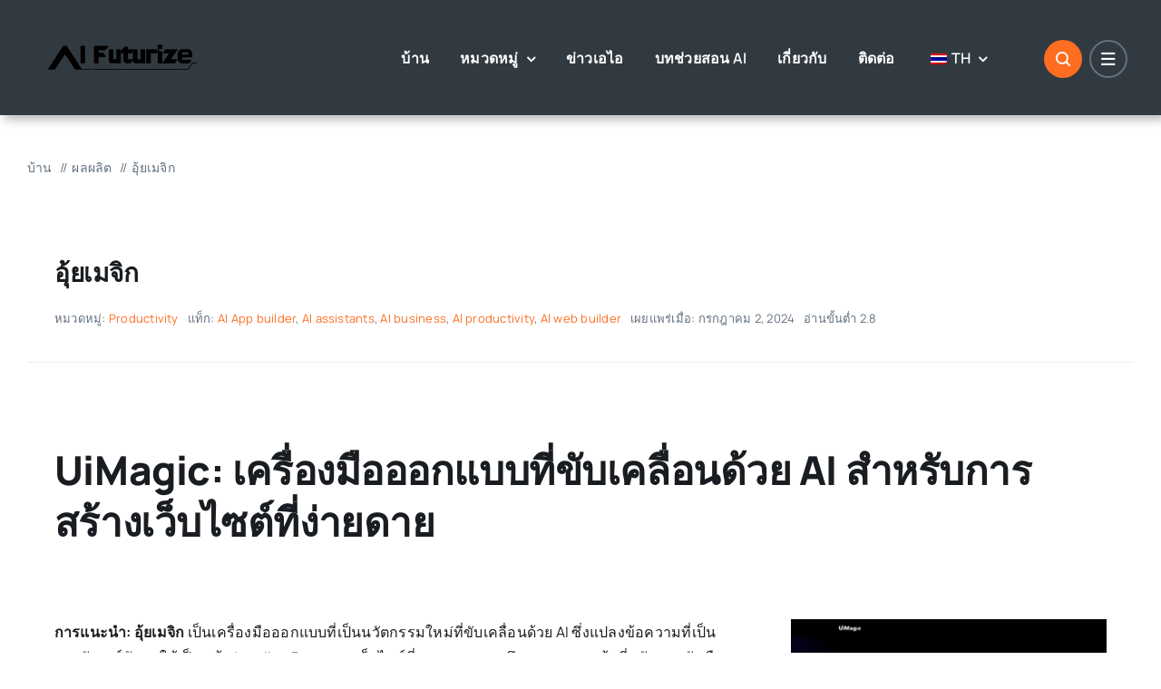

--- FILE ---
content_type: text/html; charset=UTF-8
request_url: https://aifuturize.com/th/productivity/uimagic/
body_size: 42867
content:
<!DOCTYPE html>
<html class="avada-html-layout-wide avada-html-header-position-top avada-is-100-percent-template" lang="th" prefix="og: http://ogp.me/ns# fb: http://ogp.me/ns/fb#">
<head>
	<meta http-equiv="X-UA-Compatible" content="IE=edge" />
	<meta http-equiv="Content-Type" content="text/html; charset=utf-8"/>
	<meta name="viewport" content="width=device-width, initial-scale=1" />
	    <style>
        #wpadminbar #wp-admin-bar-p404_free_top_button .ab-icon:before {
            content: "\f103";
            color:red;
            top: 2px;
        }
    </style>
    
<!-- Search Engine Optimization by Rank Math - https://rankmath.com/ -->
<title>ออกแบบเว็บไซต์ระดับมืออาชีพในเวลาไม่กี่นาทีด้วย UiMagic – การออกแบบที่ขับเคลื่อนด้วย AI</title>
<meta name="description" content="สร้างเว็บไซต์ที่สวยงามได้อย่างง่ายดายโดยใช้ UiMagic เครื่องมือออกแบบเว็บไซต์ AI ชั้นนำ ส่งเสริมกลยุทธ์ทางธุรกิจของคุณด้วยการสร้างเว็บไซต์ AI"/>
<meta name="robots" content="index, follow, max-snippet:-1, max-video-preview:-1, max-image-preview:large"/>
<link rel="canonical" href="https://aifuturize.com/th/productivity/uimagic/" />
<meta property="og:locale" content="th_TH" />
<meta property="og:type" content="article" />
<meta property="og:title" content="ออกแบบเว็บไซต์ระดับมืออาชีพในเวลาไม่กี่นาทีด้วย UiMagic – การออกแบบที่ขับเคลื่อนด้วย AI" />
<meta property="og:description" content="สร้างเว็บไซต์ที่สวยงามได้อย่างง่ายดายโดยใช้ UiMagic เครื่องมือออกแบบเว็บไซต์ AI ชั้นนำ ส่งเสริมกลยุทธ์ทางธุรกิจของคุณด้วยการสร้างเว็บไซต์ AI" />
<meta property="og:url" content="https://aifuturize.com/th/productivity/uimagic/" />
<meta property="og:site_name" content="ไดเรกทอรีเครื่องมือ AI ที่ดีที่สุดและรายการเครื่องมือ AI - AIFuturize" />
<meta property="article:tag" content="ตัวสร้างแอป AI" />
<meta property="article:tag" content="ผู้ช่วยเอไอ" />
<meta property="article:tag" content="ธุรกิจเอไอ" />
<meta property="article:tag" content="ผลผลิตเอไอ" />
<meta property="article:tag" content="เครื่องมือสร้างเว็บ AI" />
<meta property="article:section" content="ผลผลิต" />
<meta property="og:updated_time" content="2024-07-02T13:52:24+00:00" />
<meta property="og:image" content="https://aifuturize.com/wp-content/uploads/2024/07/uimagic.webp" />
<meta property="og:image:secure_url" content="https://aifuturize.com/wp-content/uploads/2024/07/uimagic.webp" />
<meta property="og:image:width" content="1473" />
<meta property="og:image:height" content="768" />
<meta property="og:image:alt" content="ยูเมจิก" />
<meta property="og:image:type" content="image/webp" />
<meta property="article:published_time" content="2024-07-02T13:51:24+00:00" />
<meta property="article:modified_time" content="2024-07-02T13:52:24+00:00" />
<meta name="twitter:card" content="summary_large_image" />
<meta name="twitter:title" content="ออกแบบเว็บไซต์ระดับมืออาชีพในเวลาไม่กี่นาทีด้วย UiMagic – การออกแบบที่ขับเคลื่อนด้วย AI" />
<meta name="twitter:description" content="สร้างเว็บไซต์ที่สวยงามได้อย่างง่ายดายโดยใช้ UiMagic เครื่องมือออกแบบเว็บไซต์ AI ชั้นนำ ส่งเสริมกลยุทธ์ทางธุรกิจของคุณด้วยการสร้างเว็บไซต์ AI" />
<meta name="twitter:image" content="https://aifuturize.com/wp-content/uploads/2024/07/uimagic.webp" />
<meta name="twitter:label1" content="Written by" />
<meta name="twitter:data1" content="user" />
<meta name="twitter:label2" content="Time to read" />
<meta name="twitter:data2" content="25 minutes" />
<script type="application/ld+json" class="rank-math-schema">{
    "@context": "https:\/\/schema.org",
    "@graph": [
        {
            "@type": [
                "Project",
                "Organization"
            ],
            "@id": "https:\/\/aifuturize.com\/th\/#organization",
            "name": "\u0e44\u0e14\u0e40\u0e23\u0e01\u0e17\u0e2d\u0e23\u0e35\u0e40\u0e04\u0e23\u0e37\u0e48\u0e2d\u0e07\u0e21\u0e37\u0e2d AI \u0e17\u0e35\u0e48\u0e14\u0e35\u0e17\u0e35\u0e48\u0e2a\u0e38\u0e14\u0e41\u0e25\u0e30\u0e23\u0e32\u0e22\u0e01\u0e32\u0e23\u0e40\u0e04\u0e23\u0e37\u0e48\u0e2d\u0e07\u0e21\u0e37\u0e2d AI - AIFuturize",
            "url": "https:\/\/aifuturize.com\/th"
        },
        {
            "@type": "WebSite",
            "@id": "https:\/\/aifuturize.com\/th\/#website",
            "url": "https:\/\/aifuturize.com\/th",
            "name": "\u0e44\u0e14\u0e40\u0e23\u0e01\u0e17\u0e2d\u0e23\u0e35\u0e40\u0e04\u0e23\u0e37\u0e48\u0e2d\u0e07\u0e21\u0e37\u0e2d AI \u0e17\u0e35\u0e48\u0e14\u0e35\u0e17\u0e35\u0e48\u0e2a\u0e38\u0e14\u0e41\u0e25\u0e30\u0e23\u0e32\u0e22\u0e01\u0e32\u0e23\u0e40\u0e04\u0e23\u0e37\u0e48\u0e2d\u0e07\u0e21\u0e37\u0e2d AI - AIFuturize",
            "publisher": {
                "@id": "https:\/\/aifuturize.com\/th\/#organization"
            },
            "inLanguage": "th"
        },
        {
            "@type": "ImageObject",
            "@id": "https:\/\/aifuturize.com\/wp-content\/uploads\/2024\/07\/uimagic.webp",
            "url": "https:\/\/aifuturize.com\/wp-content\/uploads\/2024\/07\/uimagic.webp",
            "width": "1473",
            "height": "768",
            "caption": "uimagic",
            "inLanguage": "th"
        },
        {
            "@type": "WebPage",
            "@id": "https:\/\/aifuturize.com\/th\/productivity\/uimagic\/#webpage",
            "url": "https:\/\/aifuturize.com\/th\/productivity\/uimagic\/",
            "name": "\u0e2d\u0e2d\u0e01\u0e41\u0e1a\u0e1a\u0e40\u0e27\u0e47\u0e1a\u0e44\u0e0b\u0e15\u0e4c\u0e23\u0e30\u0e14\u0e31\u0e1a\u0e21\u0e37\u0e2d\u0e2d\u0e32\u0e0a\u0e35\u0e1e\u0e43\u0e19\u0e40\u0e27\u0e25\u0e32\u0e44\u0e21\u0e48\u0e01\u0e35\u0e48\u0e19\u0e32\u0e17\u0e35\u0e14\u0e49\u0e27\u0e22 UiMagic \u2013 \u0e01\u0e32\u0e23\u0e2d\u0e2d\u0e01\u0e41\u0e1a\u0e1a\u0e17\u0e35\u0e48\u0e02\u0e31\u0e1a\u0e40\u0e04\u0e25\u0e37\u0e48\u0e2d\u0e19\u0e14\u0e49\u0e27\u0e22 AI",
            "datePublished": "2024-07-02T13:51:24+00:00",
            "dateModified": "2024-07-02T13:52:24+00:00",
            "isPartOf": {
                "@id": "https:\/\/aifuturize.com\/th\/#website"
            },
            "primaryImageOfPage": {
                "@id": "https:\/\/aifuturize.com\/wp-content\/uploads\/2024\/07\/uimagic.webp"
            },
            "inLanguage": "th"
        },
        {
            "@type": "Person",
            "@id": "https:\/\/aifuturize.com\/th\/author\/user\/",
            "name": "\u0e1c\u0e39\u0e49\u0e43\u0e0a\u0e49",
            "description": "\u0e2a\u0e33\u0e23\u0e27\u0e08\u0e41\u0e19\u0e27\u0e2b\u0e19\u0e49\u0e32\u0e02\u0e2d\u0e07 AI \u0e14\u0e49\u0e27\u0e22\u0e44\u0e14\u0e40\u0e23\u0e01\u0e17\u0e2d\u0e23\u0e35\u0e17\u0e35\u0e48\u0e04\u0e23\u0e2d\u0e1a\u0e04\u0e25\u0e38\u0e21\u0e02\u0e2d\u0e07\u0e40\u0e23\u0e32\u0e40\u0e01\u0e35\u0e48\u0e22\u0e27\u0e01\u0e31\u0e1a\u0e40\u0e04\u0e23\u0e37\u0e48\u0e2d\u0e07\u0e21\u0e37\u0e2d AI \u0e17\u0e35\u0e48\u0e17\u0e31\u0e19\u0e2a\u0e21\u0e31\u0e22\u0e41\u0e25\u0e30\u0e1f\u0e23\u0e35",
            "url": "https:\/\/aifuturize.com\/th\/author\/user\/",
            "image": {
                "@type": "ImageObject",
                "@id": "https:\/\/secure.gravatar.com\/avatar\/b58996c504c5638798eb6b511e6f49af?s=96&amp;d=mm&amp;r=g",
                "url": "https:\/\/secure.gravatar.com\/avatar\/b58996c504c5638798eb6b511e6f49af?s=96&amp;d=mm&amp;r=g",
                "caption": "user",
                "inLanguage": "th"
            },
            "sameAs": [
                "http:\/\/127.0.0.1"
            ],
            "worksFor": {
                "@id": "https:\/\/aifuturize.com\/th\/#organization"
            }
        },
        {
            "@type": "BlogPosting",
            "headline": "Design Professional Websites in Minutes with UiMagic \u2013 AI-Powered Design",
            "keywords": "UiMagic,AI website creation,AI website design,Effortless web design tool,Business strategy AI",
            "datePublished": "2024-07-02T13:51:24+00:00",
            "dateModified": "2024-07-02T13:52:24+00:00",
            "articleSection": "Productivity",
            "author": {
                "@id": "https:\/\/aifuturize.com\/th\/author\/user\/",
                "name": "\u0e1c\u0e39\u0e49\u0e43\u0e0a\u0e49"
            },
            "publisher": {
                "@id": "https:\/\/aifuturize.com\/th\/#organization"
            },
            "description": "\u0e2a\u0e23\u0e49\u0e32\u0e07\u0e40\u0e27\u0e47\u0e1a\u0e44\u0e0b\u0e15\u0e4c\u0e17\u0e35\u0e48\u0e2a\u0e27\u0e22\u0e07\u0e32\u0e21\u0e44\u0e14\u0e49\u0e2d\u0e22\u0e48\u0e32\u0e07\u0e07\u0e48\u0e32\u0e22\u0e14\u0e32\u0e22\u0e42\u0e14\u0e22\u0e43\u0e0a\u0e49 UiMagic \u0e40\u0e04\u0e23\u0e37\u0e48\u0e2d\u0e07\u0e21\u0e37\u0e2d\u0e2d\u0e2d\u0e01\u0e41\u0e1a\u0e1a\u0e40\u0e27\u0e47\u0e1a\u0e44\u0e0b\u0e15\u0e4c AI \u0e0a\u0e31\u0e49\u0e19\u0e19\u0e33 \u0e2a\u0e48\u0e07\u0e40\u0e2a\u0e23\u0e34\u0e21\u0e01\u0e25\u0e22\u0e38\u0e17\u0e18\u0e4c\u0e17\u0e32\u0e07\u0e18\u0e38\u0e23\u0e01\u0e34\u0e08\u0e02\u0e2d\u0e07\u0e04\u0e38\u0e13\u0e14\u0e49\u0e27\u0e22\u0e01\u0e32\u0e23\u0e2a\u0e23\u0e49\u0e32\u0e07\u0e40\u0e27\u0e47\u0e1a\u0e44\u0e0b\u0e15\u0e4c AI",
            "name": "\u0e2d\u0e2d\u0e01\u0e41\u0e1a\u0e1a\u0e40\u0e27\u0e47\u0e1a\u0e44\u0e0b\u0e15\u0e4c\u0e23\u0e30\u0e14\u0e31\u0e1a\u0e21\u0e37\u0e2d\u0e2d\u0e32\u0e0a\u0e35\u0e1e\u0e43\u0e19\u0e40\u0e27\u0e25\u0e32\u0e44\u0e21\u0e48\u0e01\u0e35\u0e48\u0e19\u0e32\u0e17\u0e35\u0e14\u0e49\u0e27\u0e22 UiMagic \u2013 \u0e01\u0e32\u0e23\u0e2d\u0e2d\u0e01\u0e41\u0e1a\u0e1a\u0e17\u0e35\u0e48\u0e02\u0e31\u0e1a\u0e40\u0e04\u0e25\u0e37\u0e48\u0e2d\u0e19\u0e14\u0e49\u0e27\u0e22 AI",
            "@id": "https:\/\/aifuturize.com\/th\/productivity\/uimagic\/#richSnippet",
            "isPartOf": {
                "@id": "https:\/\/aifuturize.com\/th\/productivity\/uimagic\/#webpage"
            },
            "image": {
                "@id": "https:\/\/aifuturize.com\/wp-content\/uploads\/2024\/07\/uimagic.webp"
            },
            "inLanguage": "th",
            "mainEntityOfPage": {
                "@id": "https:\/\/aifuturize.com\/th\/productivity\/uimagic\/#webpage"
            }
        }
    ]
}</script>
<!-- /Rank Math WordPress SEO plugin -->

<link rel='dns-prefetch' href='//www.googletagmanager.com' />
<link rel='dns-prefetch' href='//pagead2.googlesyndication.com' />
<link rel='dns-prefetch' href='//fundingchoicesmessages.google.com' />
<link rel="alternate" type="application/rss+xml" title="Best AI Tools Directory &amp; AI Tools List - AIFuturize &raquo; ฟีด" href="https://aifuturize.com/th/feed/" />
<link rel="alternate" type="application/rss+xml" title="Best AI Tools Directory &amp; AI Tools List - AIFuturize &raquo; ฟีดความเห็น" href="https://aifuturize.com/th/comments/feed/" />
					<link rel="shortcut icon" href="https://aifuturize.com/wp-content/uploads/2023/03/favicon.png" type="image/x-icon" />
		
		
		
				<link rel="alternate" type="application/rss+xml" title="Best AI Tools Directory &amp; AI Tools List - AIFuturize &raquo; UiMagic ฟีดความเห็น" href="https://aifuturize.com/th/productivity/uimagic/feed/" />
					<meta name="description" content="สร้างสรรค์ภาพถ่ายผลิตภัณฑ์ กราฟิกโซเชียลมีเดีย และสื่อการตลาดที่น่าทึ่งได้อย่างง่ายดายด้วยเครื่องมือ AI ของ Pixelcut สำรวจคุณสมบัติต่างๆ เช่น การลบพื้นหลัง การลดขนาดรูปภาพ และเทมเพลตการออกแบบที่ใช้งานง่าย เพิ่มความคิดสร้างสรรค์และทักษะการออกแบบของคุณได้ฟรี"/>
				
		<meta property="og:locale" content="th_TH"/>
		<meta property="og:type" content="article"/>
		<meta property="og:site_name" content="ไดเรกทอรีเครื่องมือ AI ที่ดีที่สุดและรายการเครื่องมือ AI - AIFuturize"/>
		<meta property="og:title" content="Pixelcut : บทวิจารณ์ ราคา คุณลักษณะหลัก กรณีใช้งาน ทางเลือก เครื่องมือ AI"/>
				<meta property="og:description" content="สร้างสรรค์ภาพถ่ายผลิตภัณฑ์ กราฟิกโซเชียลมีเดีย และสื่อการตลาดที่น่าทึ่งได้อย่างง่ายดายด้วยเครื่องมือ AI ของ Pixelcut สำรวจคุณสมบัติต่างๆ เช่น การลบพื้นหลัง การลดขนาดรูปภาพ และเทมเพลตการออกแบบที่ใช้งานง่าย เพิ่มความคิดสร้างสรรค์และทักษะการออกแบบของคุณได้ฟรี"/>
				<meta property="og:url" content="https://aifuturize.com/th/productivity/uimagic/"/>
										<meta property="article:published_time" content="2024-07-02T13:51:24+00:00"/>
							<meta property="article:modified_time" content="2024-07-02T13:52:24+00:00"/>
								<meta name="author" content="user"/>
								<meta property="og:image" content="https://aifuturize.com/wp-content/uploads/2024/07/uimagic.webp"/>
		<meta property="og:image:width" content="1473"/>
		<meta property="og:image:height" content="768"/>
		<meta property="og:image:type" content="image/webp"/>
				<link rel='stylesheet' id='trp-language-switcher-style-css' href='https://aifuturize.com/wp-content/plugins/translatepress-multilingual/assets/css/trp-language-switcher.css?ver=2.9.20' type='text/css' media='all' />
<link rel='stylesheet' id='fusion-dynamic-css-css' href='https://aifuturize.com/wp-content/uploads/fusion-styles/aa83140134cc088ec75071fab413d2ca.min.css?ver=3.11.9' type='text/css' media='all' />

<!-- Google tag (gtag.js) snippet added by Site Kit -->

<!-- Google Analytics snippet added by Site Kit -->
<script type="text/javascript" src="https://www.googletagmanager.com/gtag/js?id=GT-T9WXT7L" id="google_gtagjs-js" async></script>
<script type="text/javascript" id="google_gtagjs-js-after">
/* <![CDATA[ */
window.dataLayer = window.dataLayer || [];function gtag(){dataLayer.push(arguments);}
gtag("set","linker",{"domains":["aifuturize.com"]});
gtag("js", new Date());
gtag("set", "developer_id.dZTNiMT", true);
gtag("config", "GT-T9WXT7L", {"googlesitekit_post_date":"20240702"});
/* ]]> */
</script>

<!-- End Google tag (gtag.js) snippet added by Site Kit -->
<link rel="https://api.w.org/" href="https://aifuturize.com/th/wp-json/" /><link rel="alternate" title="JSON" type="application/json" href="https://aifuturize.com/th/wp-json/wp/v2/posts/3148" /><link rel="EditURI" type="application/rsd+xml" title="RSD" href="https://aifuturize.com/xmlrpc.php?rsd" />
<meta name="generator" content="WordPress 6.6.2" />
<link rel='shortlink' href='https://aifuturize.com/th/?p=3148' />
<link rel="alternate" title="oEmbed (JSON)" type="application/json+oembed" href="https://aifuturize.com/th/wp-json/oembed/1.0/embed?url=https%3A%2F%2Faifuturize.com%2Fth%2Fproductivity%2Fuimagic%2F" />
<link rel="alternate" title="oEmbed (XML)" type="text/xml+oembed" href="https://aifuturize.com/th/wp-json/oembed/1.0/embed?url=https%3A%2F%2Faifuturize.com%2Fth%2Fproductivity%2Fuimagic%2F&#038;format=xml" />
<meta name="generator" content="Site Kit by Google 1.157.0" /><link rel="alternate" hreflang="en-US" href="https://aifuturize.com/productivity/uimagic/"/>
<link rel="alternate" hreflang="ja" href="https://aifuturize.com/ja/productivity/uimagic/"/>
<link rel="alternate" hreflang="ar" href="https://aifuturize.com/ar/productivity/uimagic/"/>
<link rel="alternate" hreflang="de-DE" href="https://aifuturize.com/de/productivity/uimagic/"/>
<link rel="alternate" hreflang="es-ES" href="https://aifuturize.com/es/productivity/uimagic/"/>
<link rel="alternate" hreflang="ko-KR" href="https://aifuturize.com/ko/productivity/uimagic/"/>
<link rel="alternate" hreflang="zh-TW" href="https://aifuturize.com/zh/productivity/uimagic/"/>
<link rel="alternate" hreflang="vi" href="https://aifuturize.com/vi/productivity/uimagic/"/>
<link rel="alternate" hreflang="th" href="https://aifuturize.com/th/productivity/uimagic/"/>
<link rel="alternate" hreflang="pt-PT" href="https://aifuturize.com/pt/productivity/uimagic/"/>
<link rel="alternate" hreflang="fr-FR" href="https://aifuturize.com/fr/productivity/uimagic/"/>
<link rel="alternate" hreflang="hi-IN" href="https://aifuturize.com/hi/productivity/uimagic/"/>
<link rel="alternate" hreflang="id-ID" href="https://aifuturize.com/id/productivity/uimagic/"/>
<link rel="alternate" hreflang="it-IT" href="https://aifuturize.com/it/productivity/uimagic/"/>
<link rel="alternate" hreflang="ml-IN" href="https://aifuturize.com/ml/productivity/uimagic/"/>
<link rel="alternate" hreflang="en" href="https://aifuturize.com/productivity/uimagic/"/>
<link rel="alternate" hreflang="de" href="https://aifuturize.com/de/productivity/uimagic/"/>
<link rel="alternate" hreflang="es" href="https://aifuturize.com/es/productivity/uimagic/"/>
<link rel="alternate" hreflang="ko" href="https://aifuturize.com/ko/productivity/uimagic/"/>
<link rel="alternate" hreflang="zh" href="https://aifuturize.com/zh/productivity/uimagic/"/>
<link rel="alternate" hreflang="pt" href="https://aifuturize.com/pt/productivity/uimagic/"/>
<link rel="alternate" hreflang="fr" href="https://aifuturize.com/fr/productivity/uimagic/"/>
<link rel="alternate" hreflang="hi" href="https://aifuturize.com/hi/productivity/uimagic/"/>
<link rel="alternate" hreflang="id" href="https://aifuturize.com/id/productivity/uimagic/"/>
<link rel="alternate" hreflang="it" href="https://aifuturize.com/it/productivity/uimagic/"/>
<link rel="alternate" hreflang="ml" href="https://aifuturize.com/ml/productivity/uimagic/"/>
<style type="text/css" id="css-fb-visibility">@media screen and (max-width: 800px){.fusion-no-small-visibility{display:none !important;}body .sm-text-align-center{text-align:center !important;}body .sm-text-align-left{text-align:left !important;}body .sm-text-align-right{text-align:right !important;}body .sm-flex-align-center{justify-content:center !important;}body .sm-flex-align-flex-start{justify-content:flex-start !important;}body .sm-flex-align-flex-end{justify-content:flex-end !important;}body .sm-mx-auto{margin-left:auto !important;margin-right:auto !important;}body .sm-ml-auto{margin-left:auto !important;}body .sm-mr-auto{margin-right:auto !important;}body .fusion-absolute-position-small{position:absolute;top:auto;width:100%;}.awb-sticky.awb-sticky-small{ position: sticky; top: var(--awb-sticky-offset,0); }}@media screen and (min-width: 801px) and (max-width: 1100px){.fusion-no-medium-visibility{display:none !important;}body .md-text-align-center{text-align:center !important;}body .md-text-align-left{text-align:left !important;}body .md-text-align-right{text-align:right !important;}body .md-flex-align-center{justify-content:center !important;}body .md-flex-align-flex-start{justify-content:flex-start !important;}body .md-flex-align-flex-end{justify-content:flex-end !important;}body .md-mx-auto{margin-left:auto !important;margin-right:auto !important;}body .md-ml-auto{margin-left:auto !important;}body .md-mr-auto{margin-right:auto !important;}body .fusion-absolute-position-medium{position:absolute;top:auto;width:100%;}.awb-sticky.awb-sticky-medium{ position: sticky; top: var(--awb-sticky-offset,0); }}@media screen and (min-width: 1101px){.fusion-no-large-visibility{display:none !important;}body .lg-text-align-center{text-align:center !important;}body .lg-text-align-left{text-align:left !important;}body .lg-text-align-right{text-align:right !important;}body .lg-flex-align-center{justify-content:center !important;}body .lg-flex-align-flex-start{justify-content:flex-start !important;}body .lg-flex-align-flex-end{justify-content:flex-end !important;}body .lg-mx-auto{margin-left:auto !important;margin-right:auto !important;}body .lg-ml-auto{margin-left:auto !important;}body .lg-mr-auto{margin-right:auto !important;}body .fusion-absolute-position-large{position:absolute;top:auto;width:100%;}.awb-sticky.awb-sticky-large{ position: sticky; top: var(--awb-sticky-offset,0); }}</style>
<!-- Google AdSense meta tags added by Site Kit -->
<meta name="google-adsense-platform-account" content="ca-host-pub-2644536267352236">
<meta name="google-adsense-platform-domain" content="sitekit.withgoogle.com">
<!-- End Google AdSense meta tags added by Site Kit -->
<script type="text/javascript" id="google_gtagjs" src="https://www.googletagmanager.com/gtag/js?id=G-Q88N1LQM7P" async="async"></script>
<script type="text/javascript" id="google_gtagjs-inline">
/* <![CDATA[ */
window.dataLayer = window.dataLayer || [];function gtag(){dataLayer.push(arguments);}gtag('js', new Date());gtag('config', 'G-Q88N1LQM7P', {} );
/* ]]> */
</script>

<!-- Google AdSense snippet added by Site Kit -->
<script type="text/javascript" async="async" src="https://pagead2.googlesyndication.com/pagead/js/adsbygoogle.js?client=ca-pub-7129495446884776&amp;host=ca-host-pub-2644536267352236" crossorigin="anonymous"></script>

<!-- End Google AdSense snippet added by Site Kit -->
		<script type="text/javascript">
			var doc = document.documentElement;
			doc.setAttribute( 'data-useragent', navigator.userAgent );
		</script>
		
	</head>

<body class="post-template-default single single-post postid-3148 single-format-standard translatepress-th awb-no-sidebars fusion-image-hovers fusion-pagination-sizing fusion-button_type-flat fusion-button_span-no fusion-button_gradient-linear avada-image-rollover-circle-yes avada-image-rollover-yes avada-image-rollover-direction-left fusion-body ltr fusion-sticky-header no-tablet-sticky-header no-mobile-sticky-header no-mobile-slidingbar no-mobile-totop fusion-disable-outline fusion-sub-menu-fade mobile-logo-pos-left layout-wide-mode avada-has-boxed-modal-shadow- layout-scroll-offset-full avada-has-zero-margin-offset-top fusion-top-header menu-text-align-center mobile-menu-design-classic fusion-show-pagination-text fusion-header-layout-v3 avada-responsive avada-footer-fx-none avada-menu-highlight-style-bar fusion-search-form-clean fusion-main-menu-search-overlay fusion-avatar-circle avada-dropdown-styles avada-blog-layout-large avada-blog-archive-layout-large avada-header-shadow-no avada-menu-icon-position-left avada-has-megamenu-shadow avada-has-mobile-menu-search avada-has-main-nav-search-icon avada-has-breadcrumb-mobile-hidden avada-has-titlebar-bar_and_content avada-header-border-color-full-transparent avada-has-pagination-width_height avada-flyout-menu-direction-fade avada-ec-views-v1 awb-link-decoration" data-awb-post-id="3148">
		<a class="skip-link screen-reader-text" href="#content" data-no-translation="" data-trp-gettext="">ข้ามไปที่เนื้อหา</a>

	<div id="boxed-wrapper">
		
		<div id="wrapper" class="fusion-wrapper">
			<div id="home" style="position:relative;top:-1px;"></div>
												<div class="fusion-tb-header"><div class="fusion-fullwidth fullwidth-box fusion-builder-row-1 fusion-flex-container has-pattern-background has-mask-background nonhundred-percent-fullwidth non-hundred-percent-height-scrolling fusion-sticky-container fusion-custom-z-index" style="--awb-border-radius-top-left:0px;--awb-border-radius-top-right:0px;--awb-border-radius-bottom-right:0px;--awb-border-radius-bottom-left:0px;--awb-z-index:9999;--awb-padding-top:25px;--awb-padding-bottom:25px;--awb-background-color:var(--awb-color7);--awb-sticky-background-color:var(--awb-color7) !important;--awb-flex-wrap:wrap;--awb-box-shadow: 5px 5px 10px hsla(var(--awb-color8-h),var(--awb-color8-s),var(--awb-color8-l),calc(var(--awb-color8-a) - 70%));" data-transition-offset="0" data-scroll-offset="0" data-sticky-large-visibility="1" ><div class="fusion-builder-row fusion-row fusion-flex-align-items-center fusion-flex-content-wrap" style="max-width:1302px;margin-left: calc(-5% / 2 );margin-right: calc(-5% / 2 );"><div class="fusion-layout-column fusion_builder_column fusion-builder-column-0 fusion-flex-column" style="--awb-bg-size:cover;--awb-width-large:25%;--awb-margin-top-large:0px;--awb-spacing-right-large:9.5%;--awb-margin-bottom-large:0px;--awb-spacing-left-large:9.5%;--awb-width-medium:50%;--awb-order-medium:0;--awb-spacing-right-medium:4.75%;--awb-spacing-left-medium:4.75%;--awb-width-small:50%;--awb-order-small:0;--awb-spacing-right-small:4.75%;--awb-spacing-left-small:4.75%;"><div class="fusion-column-wrapper fusion-column-has-shadow fusion-flex-justify-content-flex-start fusion-content-layout-column"><div class="fusion-image-element" style="--awb-max-width:210px;--awb-caption-title-font-family:var(--h2_typography-font-family);--awb-caption-title-font-weight:var(--h2_typography-font-weight);--awb-caption-title-font-style:var(--h2_typography-font-style);--awb-caption-title-size:var(--h2_typography-font-size);--awb-caption-title-transform:var(--h2_typography-text-transform);--awb-caption-title-line-height:var(--h2_typography-line-height);--awb-caption-title-letter-spacing:var(--h2_typography-letter-spacing);"><span class="fusion-imageframe imageframe-none imageframe-1 hover-type-none"><a class="fusion-no-lightbox" href="https://aifuturize.com/th/" target="_self" aria-label="AIfuturize-ห้องถ่ายภาพ (1)"><img fetchpriority="high" decoding="async" width="945" height="348" src="https://aifuturize.com/wp-content/uploads/2024/05/AIfuturize-Photoroom-1.png" alt class="img-responsive wp-image-2354" srcset="https://aifuturize.com/wp-content/uploads/2024/05/AIfuturize-Photoroom-1-200x74.png 200w, https://aifuturize.com/wp-content/uploads/2024/05/AIfuturize-Photoroom-1-400x147.png 400w, https://aifuturize.com/wp-content/uploads/2024/05/AIfuturize-Photoroom-1-600x221.png 600w, https://aifuturize.com/wp-content/uploads/2024/05/AIfuturize-Photoroom-1-800x295.png 800w, https://aifuturize.com/wp-content/uploads/2024/05/AIfuturize-Photoroom-1.png 945w" sizes="(max-width: 800px) 100vw, 400px" /></a></span></div></div></div><div class="fusion-layout-column fusion_builder_column fusion-builder-column-1 fusion-flex-column fusion-no-small-visibility fusion-no-medium-visibility" style="--awb-bg-size:cover;--awb-width-large:60%;--awb-margin-top-large:0px;--awb-spacing-right-large:0px;--awb-margin-bottom-large:0px;--awb-spacing-left-large:3.9583333333333%;--awb-width-medium:60%;--awb-order-medium:0;--awb-spacing-right-medium:0px;--awb-spacing-left-medium:3.9583333333333%;--awb-width-small:100%;--awb-order-small:0;--awb-spacing-right-small:2.375%;--awb-spacing-left-small:2.375%;"><div class="fusion-column-wrapper fusion-column-has-shadow fusion-flex-justify-content-flex-start fusion-content-layout-column"><nav class="awb-menu awb-menu_row awb-menu_em-hover mobile-mode-collapse-to-button awb-menu_icons-left awb-menu_dc-yes mobile-trigger-fullwidth-off awb-menu_mobile-toggle awb-menu_indent-left mobile-size-full-absolute loading mega-menu-loading awb-menu_desktop awb-menu_dropdown awb-menu_expand-right awb-menu_transition-slide_down fusion-no-small-visibility fusion-no-medium-visibility" style="--awb-font-size:var(--awb-typography3-font-size);--awb-line-height:var(--awb-typography3-line-height);--awb-text-transform:var(--awb-typography3-text-transform);--awb-gap:34px;--awb-justify-content:flex-end;--awb-border-top:2px;--awb-color:var(--awb-color1);--awb-letter-spacing:var(--awb-typography3-letter-spacing);--awb-active-color:var(--awb-color4);--awb-active-border-top:2px;--awb-active-border-color:var(--awb-color4);--awb-submenu-sep-color:hsla(var(--awb-color2-h),var(--awb-color2-s),calc(var(--awb-color2-l) + 2%),var(--awb-color2-a));--awb-submenu-items-padding-top:15px;--awb-submenu-items-padding-bottom:15px;--awb-submenu-border-radius-top-left:2px;--awb-submenu-border-radius-top-right:2px;--awb-submenu-border-radius-bottom-right:2px;--awb-submenu-border-radius-bottom-left:2px;--awb-submenu-active-bg:var(--awb-color5);--awb-submenu-active-color:var(--awb-color1);--awb-submenu-font-size:var(--awb-typography5-font-size);--awb-submenu-text-transform:var(--awb-typography5-text-transform);--awb-submenu-line-height:var(--awb-typography5-line-height);--awb-submenu-letter-spacing:var(--awb-typography5-letter-spacing);--awb-submenu-max-width:230px;--awb-icons-hover-color:var(--awb-color4);--awb-main-justify-content:flex-start;--awb-mobile-justify:flex-start;--awb-mobile-caret-left:auto;--awb-mobile-caret-right:0;--awb-box-shadow:0px 10px 30px 10px hsla(var(--awb-color8-h),var(--awb-color8-s),calc(var(--awb-color8-l) - 10%),calc(var(--awb-color8-a) - 90%));;--awb-fusion-font-family-typography:var(--awb-typography3-font-family);--awb-fusion-font-weight-typography:var(--awb-typography3-font-weight);--awb-fusion-font-style-typography:var(--awb-typography3-font-style);--awb-fusion-font-family-submenu-typography:var(--awb-typography5-font-family);--awb-fusion-font-weight-submenu-typography:var(--awb-typography5-font-weight);--awb-fusion-font-style-submenu-typography:var(--awb-typography5-font-style);--awb-fusion-font-family-mobile-typography:inherit;--awb-fusion-font-style-mobile-typography:normal;--awb-fusion-font-weight-mobile-typography:400;" aria-label="เมนูหลักของนิตยสาร" data-breakpoint="1100" data-count="0" data-transition-type="left" data-transition-time="300" data-expand="right"><button type="button" class="awb-menu__m-toggle awb-menu__m-toggle_no-text" aria-expanded="false" aria-controls="menu-magazine-main-menu"><span class="awb-menu__m-toggle-inner"><span class="collapsed-nav-text"><span class="screen-reader-text" data-no-translation="" data-trp-gettext="">ไม่ต้องสลับช่องทาง</span></span><span class="awb-menu__m-collapse-icon awb-menu__m-collapse-icon_no-text"><span class="awb-menu__m-collapse-icon-open awb-menu__m-collapse-icon-open_no-text fa-bars fas"></span><span class="awb-menu__m-collapse-icon-close awb-menu__m-collapse-icon-close_no-text fa-times fas"></span></span></span></button><ul id="menu-magazine-main-menu" class="fusion-menu awb-menu__main-ul awb-menu__main-ul_row"><li  id="menu-item-19"  class="menu-item menu-item-type-custom menu-item-object-custom menu-item-19 awb-menu__li awb-menu__main-li awb-menu__main-li_regular"  data-item-id="19"><span class="awb-menu__main-background-default awb-menu__main-background-default_left"></span><span class="awb-menu__main-background-active awb-menu__main-background-active_left"></span><a  href="https://aifuturize.com/th/" class="awb-menu__main-a awb-menu__main-a_regular"><span class="menu-text">บ้าน</span></a></li><li  id="menu-item-1440"  class="menu-item menu-item-type-custom menu-item-object-custom menu-item-has-children menu-item-1440 awb-menu__li awb-menu__main-li awb-menu__main-li_regular"  data-item-id="1440"><span class="awb-menu__main-background-default awb-menu__main-background-default_left"></span><span class="awb-menu__main-background-active awb-menu__main-background-active_left"></span><a  href="#" class="awb-menu__main-a awb-menu__main-a_regular"><span class="menu-text">หมวดหมู่</span><span class="awb-menu__open-nav-submenu-hover"></span></a><button type="button" aria-label="เปิดเมนูย่อยของ Categories" aria-expanded="false" class="awb-menu__open-nav-submenu_mobile awb-menu__open-nav-submenu_main" data-no-translation-aria-label=""></button><ul class="awb-menu__sub-ul awb-menu__sub-ul_main"><li  id="menu-item-2612"  class="menu-item menu-item-type-taxonomy menu-item-object-category menu-item-2612 awb-menu__li awb-menu__sub-li" ><a  href="https://aifuturize.com/th/category/ai-lover/" class="awb-menu__sub-a"><span>เอไอ เลิฟเวอร์</span></a></li><li  id="menu-item-2270"  class="menu-item menu-item-type-taxonomy menu-item-object-category menu-item-2270 awb-menu__li awb-menu__sub-li" ><a  href="https://aifuturize.com/th/category/business/" class="awb-menu__sub-a"><span>ธุรกิจ</span></a></li><li  id="menu-item-2271"  class="menu-item menu-item-type-taxonomy menu-item-object-category menu-item-2271 awb-menu__li awb-menu__sub-li" ><a  href="https://aifuturize.com/th/category/chatbot/" class="awb-menu__sub-a"><span>แชทบอท</span></a></li><li  id="menu-item-2273"  class="menu-item menu-item-type-taxonomy menu-item-object-category menu-item-2273 awb-menu__li awb-menu__sub-li" ><a  href="https://aifuturize.com/th/category/designart/" class="awb-menu__sub-a"><span>การออกแบบและศิลปะ</span></a></li><li  id="menu-item-2274"  class="menu-item menu-item-type-taxonomy menu-item-object-category menu-item-2274 awb-menu__li awb-menu__sub-li" ><a  href="https://aifuturize.com/th/category/education/" class="awb-menu__sub-a"><span>การศึกษา</span></a></li><li  id="menu-item-2275"  class="menu-item menu-item-type-taxonomy menu-item-object-category menu-item-2275 awb-menu__li awb-menu__sub-li" ><a  href="https://aifuturize.com/th/category/image/" class="awb-menu__sub-a"><span>ภาพ</span></a></li><li  id="menu-item-2277"  class="menu-item menu-item-type-taxonomy menu-item-object-category menu-item-2277 awb-menu__li awb-menu__sub-li" ><a  href="https://aifuturize.com/th/category/marketing/" class="awb-menu__sub-a"><span>การตลาด</span></a></li><li  id="menu-item-2278"  class="menu-item menu-item-type-taxonomy menu-item-object-category menu-item-2278 awb-menu__li awb-menu__sub-li" ><a  href="https://aifuturize.com/th/category/music/" class="awb-menu__sub-a"><span>ดนตรี</span></a></li><li  id="menu-item-2280"  class="menu-item menu-item-type-taxonomy menu-item-object-category current-post-ancestor current-menu-parent current-post-parent menu-item-2280 awb-menu__li awb-menu__sub-li" ><a  href="https://aifuturize.com/th/category/productivity/" class="awb-menu__sub-a"><span>ผลผลิต</span></a></li><li  id="menu-item-2282"  class="menu-item menu-item-type-taxonomy menu-item-object-category menu-item-2282 awb-menu__li awb-menu__sub-li" ><a  href="https://aifuturize.com/th/category/text-writing/" class="awb-menu__sub-a"><span>ข้อความและการเขียน</span></a></li><li  id="menu-item-2283"  class="menu-item menu-item-type-taxonomy menu-item-object-category menu-item-2283 awb-menu__li awb-menu__sub-li" ><a  href="https://aifuturize.com/th/category/video/" class="awb-menu__sub-a"><span>วีดีโอ</span></a></li><li  id="menu-item-2284"  class="menu-item menu-item-type-taxonomy menu-item-object-category menu-item-2284 awb-menu__li awb-menu__sub-li" ><a  href="https://aifuturize.com/th/category/voice/" class="awb-menu__sub-a"><span>เสียง</span></a></li></ul></li><li  id="menu-item-2397"  class="menu-item menu-item-type-post_type menu-item-object-page menu-item-2397 awb-menu__li awb-menu__main-li awb-menu__main-li_regular"  data-item-id="2397"><span class="awb-menu__main-background-default awb-menu__main-background-default_left"></span><span class="awb-menu__main-background-active awb-menu__main-background-active_left"></span><a  href="https://aifuturize.com/th/ข่าวเอไอ/" class="awb-menu__main-a awb-menu__main-a_regular"><span class="menu-text">ข่าวเอไอ</span></a></li><li  id="menu-item-2494"  class="menu-item menu-item-type-post_type menu-item-object-page menu-item-2494 awb-menu__li awb-menu__main-li awb-menu__main-li_regular"  data-item-id="2494"><span class="awb-menu__main-background-default awb-menu__main-background-default_left"></span><span class="awb-menu__main-background-active awb-menu__main-background-active_left"></span><a  href="https://aifuturize.com/th/การสอนแบบไอ/" class="awb-menu__main-a awb-menu__main-a_regular"><span class="menu-text">บทช่วยสอน AI</span></a></li><li  id="menu-item-2043"  class="menu-item menu-item-type-post_type menu-item-object-page menu-item-2043 awb-menu__li awb-menu__main-li awb-menu__main-li_regular"  data-item-id="2043"><span class="awb-menu__main-background-default awb-menu__main-background-default_left"></span><span class="awb-menu__main-background-active awb-menu__main-background-active_left"></span><a  href="https://aifuturize.com/th/เกี่ยวกับ/" class="awb-menu__main-a awb-menu__main-a_regular"><span class="menu-text">เกี่ยวกับ</span></a></li><li  id="menu-item-2042"  class="menu-item menu-item-type-post_type menu-item-object-page menu-item-2042 awb-menu__li awb-menu__main-li awb-menu__main-li_regular"  data-item-id="2042"><span class="awb-menu__main-background-default awb-menu__main-background-default_left"></span><span class="awb-menu__main-background-active awb-menu__main-background-active_left"></span><a  href="https://aifuturize.com/th/contact/" class="awb-menu__main-a awb-menu__main-a_regular"><span class="menu-text">ติดต่อ</span></a></li><li  id="menu-item-2979"  class="trp-language-switcher-container menu-item menu-item-type-post_type menu-item-object-language_switcher menu-item-has-children current-language-menu-item menu-item-2979 awb-menu__li awb-menu__main-li awb-menu__main-li_regular"  data-item-id="2979"><span class="awb-menu__main-background-default awb-menu__main-background-default_left"></span><span class="awb-menu__main-background-active awb-menu__main-background-active_left"></span><a  href="https://aifuturize.com/th/productivity/uimagic/" class="awb-menu__main-a awb-menu__main-a_regular"><span class="menu-text"><span data-no-translation><img decoding="async" class="trp-flag-image" src="https://aifuturize.com/wp-content/plugins/translatepress-multilingual/assets/images/flags/th.png" width="18" height="12" alt="th" title="ไทย"><span class="trp-ls-language-name">TH</span></span></span><span class="awb-menu__open-nav-submenu-hover"></span></a><button type="button" aria-label="เปิดเมนูย่อยของ &lt;span data-no-translation&gt;&lt;img class=&quot;trp-flag-image&quot; src=&quot;https://aifuturize.com/wp-content/plugins/translatepress-multilingual/assets/images/flags/th.png&quot; width=&quot;18&quot; height=&quot;12&quot; alt=&quot;th&quot; title=&quot;ไทย&quot;&gt;&lt;span class=&quot;trp-ls-language-name&quot;&gt;TH&lt;/span&gt;&lt;/span&gt;" aria-expanded="false" class="awb-menu__open-nav-submenu_mobile awb-menu__open-nav-submenu_main" data-no-translation-aria-label=""></button><ul class="awb-menu__sub-ul awb-menu__sub-ul_main"><li  id="menu-item-2981"  class="trp-language-switcher-container menu-item menu-item-type-post_type menu-item-object-language_switcher menu-item-2981 awb-menu__li awb-menu__sub-li" ><a  href="https://aifuturize.com/productivity/uimagic/" class="awb-menu__sub-a"><span><span data-no-translation><img decoding="async" class="trp-flag-image" src="https://aifuturize.com/wp-content/plugins/translatepress-multilingual/assets/images/flags/en_US.png" width="18" height="12" alt="en_US" title="English"><span class="trp-ls-language-name">EN</span></span></span></a></li><li  id="menu-item-2980"  class="trp-language-switcher-container menu-item menu-item-type-post_type menu-item-object-language_switcher menu-item-2980 awb-menu__li awb-menu__sub-li" ><a  href="https://aifuturize.com/ja/productivity/uimagic/" class="awb-menu__sub-a"><span><span data-no-translation><img decoding="async" class="trp-flag-image" src="https://aifuturize.com/wp-content/plugins/translatepress-multilingual/assets/images/flags/ja.png" width="18" height="12" alt="ja" title="日本語"><span class="trp-ls-language-name">JA</span></span></span></a></li><li  id="menu-item-3013"  class="trp-language-switcher-container menu-item menu-item-type-post_type menu-item-object-language_switcher menu-item-3013 awb-menu__li awb-menu__sub-li" ><a  href="https://aifuturize.com/ar/productivity/uimagic/" class="awb-menu__sub-a"><span><span data-no-translation><img decoding="async" class="trp-flag-image" src="https://aifuturize.com/wp-content/plugins/translatepress-multilingual/assets/images/flags/ar.png" width="18" height="12" alt="ar" title="العربية"><span class="trp-ls-language-name">AR</span></span></span></a></li><li  id="menu-item-3014"  class="trp-language-switcher-container menu-item menu-item-type-post_type menu-item-object-language_switcher menu-item-3014 awb-menu__li awb-menu__sub-li" ><a  href="https://aifuturize.com/zh/productivity/uimagic/" class="awb-menu__sub-a"><span><span data-no-translation><img decoding="async" class="trp-flag-image" src="https://aifuturize.com/wp-content/plugins/translatepress-multilingual/assets/images/flags/zh_TW.png" width="18" height="12" alt="zh_TW" title="繁體中文"><span class="trp-ls-language-name">ZH</span></span></span></a></li><li  id="menu-item-3017"  class="trp-language-switcher-container menu-item menu-item-type-post_type menu-item-object-language_switcher menu-item-3017 awb-menu__li awb-menu__sub-li" ><a  href="https://aifuturize.com/fr/productivity/uimagic/" class="awb-menu__sub-a"><span><span data-no-translation><img decoding="async" class="trp-flag-image" src="https://aifuturize.com/wp-content/plugins/translatepress-multilingual/assets/images/flags/fr_FR.png" width="18" height="12" alt="fr_FR" title="Français"><span class="trp-ls-language-name">FR</span></span></span></a></li><li  id="menu-item-3018"  class="trp-language-switcher-container menu-item menu-item-type-post_type menu-item-object-language_switcher menu-item-3018 awb-menu__li awb-menu__sub-li" ><a  href="https://aifuturize.com/de/productivity/uimagic/" class="awb-menu__sub-a"><span><span data-no-translation><img decoding="async" class="trp-flag-image" src="https://aifuturize.com/wp-content/plugins/translatepress-multilingual/assets/images/flags/de_DE.png" width="18" height="12" alt="de_DE" title="Deutsch"><span class="trp-ls-language-name">DE</span></span></span></a></li><li  id="menu-item-3019"  class="trp-language-switcher-container menu-item menu-item-type-post_type menu-item-object-language_switcher menu-item-3019 awb-menu__li awb-menu__sub-li" ><a  href="https://aifuturize.com/hi/productivity/uimagic/" class="awb-menu__sub-a"><span><span data-no-translation><img decoding="async" class="trp-flag-image" src="https://aifuturize.com/wp-content/plugins/translatepress-multilingual/assets/images/flags/hi_IN.png" width="18" height="12" alt="hi_IN" title="हिन्दी"><span class="trp-ls-language-name">HI</span></span></span></a></li><li  id="menu-item-3020"  class="trp-language-switcher-container menu-item menu-item-type-post_type menu-item-object-language_switcher menu-item-3020 awb-menu__li awb-menu__sub-li" ><a  href="https://aifuturize.com/id/productivity/uimagic/" class="awb-menu__sub-a"><span><span data-no-translation><img decoding="async" class="trp-flag-image" src="https://aifuturize.com/wp-content/plugins/translatepress-multilingual/assets/images/flags/id_ID.png" width="18" height="12" alt="id_ID" title="Bahasa Indonesia"><span class="trp-ls-language-name">ID</span></span></span></a></li><li  id="menu-item-3021"  class="trp-language-switcher-container menu-item menu-item-type-post_type menu-item-object-language_switcher menu-item-3021 awb-menu__li awb-menu__sub-li" ><a  href="https://aifuturize.com/it/productivity/uimagic/" class="awb-menu__sub-a"><span><span data-no-translation><img decoding="async" class="trp-flag-image" src="https://aifuturize.com/wp-content/plugins/translatepress-multilingual/assets/images/flags/it_IT.png" width="18" height="12" alt="it_IT" title="Italiano"><span class="trp-ls-language-name">IT</span></span></span></a></li><li  id="menu-item-3023"  class="trp-language-switcher-container menu-item menu-item-type-post_type menu-item-object-language_switcher menu-item-3023 awb-menu__li awb-menu__sub-li" ><a  href="https://aifuturize.com/ko/productivity/uimagic/" class="awb-menu__sub-a"><span><span data-no-translation><img decoding="async" class="trp-flag-image" src="https://aifuturize.com/wp-content/plugins/translatepress-multilingual/assets/images/flags/ko_KR.png" width="18" height="12" alt="ko_KR" title="한국어"><span class="trp-ls-language-name">KO</span></span></span></a></li><li  id="menu-item-3024"  class="trp-language-switcher-container menu-item menu-item-type-post_type menu-item-object-language_switcher menu-item-3024 awb-menu__li awb-menu__sub-li" ><a  href="https://aifuturize.com/ml/productivity/uimagic/" class="awb-menu__sub-a"><span><span data-no-translation><img decoding="async" class="trp-flag-image" src="https://aifuturize.com/wp-content/plugins/translatepress-multilingual/assets/images/flags/ml_IN.png" width="18" height="12" alt="ml_IN" title="മലയാളം"><span class="trp-ls-language-name">ML</span></span></span></a></li><li  id="menu-item-3025"  class="trp-language-switcher-container menu-item menu-item-type-post_type menu-item-object-language_switcher menu-item-3025 awb-menu__li awb-menu__sub-li" ><a  href="https://aifuturize.com/pt/productivity/uimagic/" class="awb-menu__sub-a"><span><span data-no-translation><img decoding="async" class="trp-flag-image" src="https://aifuturize.com/wp-content/plugins/translatepress-multilingual/assets/images/flags/pt_PT.png" width="18" height="12" alt="pt_PT" title="Português"><span class="trp-ls-language-name">PT</span></span></span></a></li><li  id="menu-item-3026"  class="trp-language-switcher-container menu-item menu-item-type-post_type menu-item-object-language_switcher menu-item-3026 awb-menu__li awb-menu__sub-li" ><a  href="https://aifuturize.com/es/productivity/uimagic/" class="awb-menu__sub-a"><span><span data-no-translation><img decoding="async" class="trp-flag-image" src="https://aifuturize.com/wp-content/plugins/translatepress-multilingual/assets/images/flags/es_ES.png" width="18" height="12" alt="es_ES" title="Español"><span class="trp-ls-language-name">ES</span></span></span></a></li><li  id="menu-item-3028"  class="trp-language-switcher-container menu-item menu-item-type-post_type menu-item-object-language_switcher menu-item-3028 awb-menu__li awb-menu__sub-li" ><a  href="https://aifuturize.com/vi/productivity/uimagic/" class="awb-menu__sub-a"><span><span data-no-translation><img decoding="async" class="trp-flag-image" src="https://aifuturize.com/wp-content/plugins/translatepress-multilingual/assets/images/flags/vi.png" width="18" height="12" alt="vi" title="Tiếng Việt"><span class="trp-ls-language-name">VI</span></span></span></a></li></ul></li></ul></nav></div></div><div class="fusion-layout-column fusion_builder_column fusion-builder-column-2 fusion-flex-column" style="--awb-bg-size:cover;--awb-width-large:15%;--awb-margin-top-large:0px;--awb-spacing-right-large:15.833333333333%;--awb-margin-bottom-large:0px;--awb-spacing-left-large:15.833333333333%;--awb-width-medium:50%;--awb-order-medium:0;--awb-spacing-right-medium:4.75%;--awb-spacing-left-medium:4.75%;--awb-width-small:50%;--awb-order-small:0;--awb-spacing-right-small:4.75%;--awb-spacing-left-small:4.75%;"><div class="fusion-column-wrapper fusion-column-has-shadow fusion-flex-justify-content-flex-end fusion-content-layout-row"><a class="fb-icon-element-1 fb-icon-element fontawesome-icon awb-magazine-search circle-yes fusion-text-flow fusion-link" style="--awb-circlecolor:var(--awb-color4);--awb-circlecolor-hover:var(--awb-color5);--awb-circlebordercolor-hover:var(--awb-color8);--awb-circlebordersize:0px;--awb-font-size:16px;--awb-width:42px;--awb-height:42px;--awb-line-height:42px;--awb-margin-right:8px;" href="#awb-open-oc__1046" aria-label="เชื่อมโยงไปยัง #awb-open-oc__1046" target="_self" data-no-translation-aria-label=""></a><a class="fb-icon-element-2 fb-icon-element fontawesome-icon awb-magazine-menu circle-yes fusion-text-flow fusion-link" style="--awb-circlecolor:var(--awb-color7);--awb-circlecolor-hover:var(--awb-color7);--awb-circlebordercolor:var(--awb-color5);--awb-circlebordercolor-hover:var(--awb-color1);--awb-circlebordersize:2px;--awb-font-size:14px;--awb-width:42px;--awb-height:42px;--awb-line-height:38px;--awb-margin-right:7px;" href="#awb-open-oc__1684" aria-label="เชื่อมโยงไปยัง #awb-open-oc__1684" target="_self" data-no-translation-aria-label=""></a></div></div></div></div>
</div>		<div id="sliders-container" class="fusion-slider-visibility">
					</div>
											
			<section class="fusion-page-title-bar fusion-tb-page-title-bar"><div class="fusion-fullwidth fullwidth-box fusion-builder-row-2 fusion-flex-container has-pattern-background has-mask-background nonhundred-percent-fullwidth non-hundred-percent-height-scrolling" style="--awb-border-radius-top-left:0px;--awb-border-radius-top-right:0px;--awb-border-radius-bottom-right:0px;--awb-border-radius-bottom-left:0px;--awb-margin-top:25px;--awb-flex-wrap:wrap;" ><div class="fusion-builder-row fusion-row fusion-flex-align-items-flex-start fusion-flex-content-wrap" style="max-width:1302px;margin-left: calc(-5% / 2 );margin-right: calc(-5% / 2 );"><div class="fusion-layout-column fusion_builder_column fusion-builder-column-3 fusion_builder_column_1_1 1_1 fusion-flex-column" style="--awb-bg-size:cover;--awb-border-color:var(--awb-color2);--awb-border-style:solid;--awb-width-large:100%;--awb-margin-top-large:0px;--awb-spacing-right-large:2.375%;--awb-margin-bottom-large:0px;--awb-spacing-left-large:2.375%;--awb-width-medium:100%;--awb-order-medium:0;--awb-spacing-right-medium:2.375%;--awb-spacing-left-medium:2.375%;--awb-width-small:100%;--awb-order-small:0;--awb-spacing-right-small:2.375%;--awb-spacing-left-small:2.375%;"><div class="fusion-column-wrapper fusion-column-has-shadow fusion-flex-justify-content-flex-start fusion-content-layout-column"><nav class="fusion-breadcrumbs fusion-breadcrumbs-1" style="--awb-margin-top:20px;--awb-margin-bottom:20px;--awb-text-color:var(--awb-color5);--awb-breadcrumb-sep:&#039; // &#039;;" aria-label="เกล็ดขนมปัง" data-no-translation-aria-label=""><ol class="awb-breadcrumb-list"><li class="fusion-breadcrumb-item awb-breadcrumb-sep" ><a href="https://aifuturize.com/th" class="fusion-breadcrumb-link"><span data-no-translation="" data-trp-gettext="" >บ้าน</span></a></li><li class="fusion-breadcrumb-item awb-breadcrumb-sep" ><a href="https://aifuturize.com/th/category/productivity/" class="fusion-breadcrumb-link"><span >ผลผลิต</span></a></li><li class="fusion-breadcrumb-item"  aria-current="page"><span  class="breadcrumb-leaf">อุ้ยเมจิก</span></li></ol></nav></div></div></div></div>
</section>
						<main id="main" class="clearfix width-100">
				<div class="fusion-row" style="max-width:100%;">

<section id="content" style="">
									<div id="post-3148" class="post-3148 post type-post status-publish format-standard has-post-thumbnail hentry category-productivity tag-ai-app-builder tag-ai-assistants tag-ai-business tag-ai-productivity tag-ai-web-builder">

				<div class="post-content">
					<div class="fusion-fullwidth fullwidth-box fusion-builder-row-3 fusion-flex-container has-pattern-background has-mask-background nonhundred-percent-fullwidth non-hundred-percent-height-scrolling" style="--awb-border-radius-top-left:0px;--awb-border-radius-top-right:0px;--awb-border-radius-bottom-right:0px;--awb-border-radius-bottom-left:0px;--awb-flex-wrap:wrap;" ><div class="fusion-builder-row fusion-row fusion-flex-align-items-flex-start fusion-flex-content-wrap" style="max-width:1302px;margin-left: calc(-5% / 2 );margin-right: calc(-5% / 2 );"><div class="fusion-layout-column fusion_builder_column fusion-builder-column-4 fusion_builder_column_1_1 1_1 fusion-flex-column" style="--awb-bg-size:cover;--awb-width-large:100%;--awb-margin-top-large:0px;--awb-spacing-right-large:2.375%;--awb-margin-bottom-large:0px;--awb-spacing-left-large:2.375%;--awb-width-medium:100%;--awb-order-medium:0;--awb-spacing-right-medium:2.375%;--awb-spacing-left-medium:2.375%;--awb-width-small:100%;--awb-order-small:0;--awb-spacing-right-small:2.375%;--awb-spacing-left-small:2.375%;"><div class="fusion-column-wrapper fusion-column-has-shadow fusion-flex-justify-content-flex-start fusion-content-layout-column"><div class="fusion-title title fusion-title-1 fusion-sep-none fusion-title-text fusion-title-size-three" style="--awb-margin-top:40px;--awb-margin-right:30px;--awb-margin-left:30px;--awb-margin-top-small:40px;--awb-margin-right-small:30px;--awb-margin-left-small:30px;"><h3 class="fusion-title-heading title-heading-left" style="margin:0;text-transform:capitalize;">อุ้ยเมจิก</h3></div><div class="fusion-meta-tb fusion-meta-tb-1 floated" style="--awb-border-bottom:0px;--awb-border-top:0px;--awb-height:36px;--awb-padding-left:30px;--awb-text-color:var(--awb-color5);--awb-link-color:var(--awb-color4);--awb-alignment-medium:flex-start;--awb-alignment-small:flex-start;"><span class="fusion-tb-categories" data-no-translation="" data-trp-gettext="">หมวดหมู่: <a href="https://aifuturize.com/th/category/productivity/" rel="category tag">Productivity</a></span><span class="fusion-meta-tb-sep"></span><span class="fusion-tb-tags" data-no-translation="" data-trp-gettext="">แท็ก: <a href="https://aifuturize.com/th/tag/ai-app-builder/" rel="tag">AI App builder</a>, <a href="https://aifuturize.com/th/tag/ai-assistants/" rel="tag">AI assistants</a>, <a href="https://aifuturize.com/th/tag/ai-business/" rel="tag">AI business</a>, <a href="https://aifuturize.com/th/tag/ai-productivity/" rel="tag">AI productivity</a>, <a href="https://aifuturize.com/th/tag/ai-web-builder/" rel="tag">AI web builder</a></span><span class="fusion-meta-tb-sep"></span><span class="fusion-tb-published-date" data-no-translation="" data-trp-gettext="">เผยแพร่เมื่อ: กรกฎาคม 2, 2024</span><span class="fusion-meta-tb-sep"></span><span class="fusion-tb-published-read-time" data-no-translation="" data-trp-gettext="">อ่านขั้นต่ำ 2.8</span><span class="fusion-meta-tb-sep"></span></div><div class="fusion-separator fusion-full-width-sep" style="align-self: center;margin-left: auto;margin-right: auto;margin-top:30px;margin-bottom:-20px;width:100%;"><div class="fusion-separator-border sep-single sep-solid" style="--awb-height:20px;--awb-amount:20px;--awb-sep-color:var(--awb-color2);border-color:var(--awb-color2);border-top-width:1px;"></div></div><div class="fusion-content-tb fusion-content-tb-1" style="--awb-margin-top:60px;"><div class="fusion-fullwidth fullwidth-box fusion-builder-row-3-1 fusion-flex-container has-pattern-background has-mask-background nonhundred-percent-fullwidth non-hundred-percent-height-scrolling" style="--awb-border-radius-top-left:0px;--awb-border-radius-top-right:0px;--awb-border-radius-bottom-right:0px;--awb-border-radius-bottom-left:0px;--awb-flex-wrap:wrap;" ><div class="fusion-builder-row fusion-row fusion-flex-align-items-flex-start fusion-flex-content-wrap" style="max-width:1302px;margin-left: calc(-5% / 2 );margin-right: calc(-5% / 2 );"><div class="fusion-layout-column fusion_builder_column fusion-builder-column-5 fusion_builder_column_1_1 1_1 fusion-flex-column" style="--awb-bg-size:cover;--awb-width-large:100%;--awb-margin-top-large:0px;--awb-spacing-right-large:2.375%;--awb-margin-bottom-large:0px;--awb-spacing-left-large:2.375%;--awb-width-medium:100%;--awb-order-medium:0;--awb-spacing-right-medium:2.375%;--awb-spacing-left-medium:2.375%;--awb-width-small:100%;--awb-order-small:0;--awb-spacing-right-small:2.375%;--awb-spacing-left-small:2.375%;"><div class="fusion-column-wrapper fusion-column-has-shadow fusion-flex-justify-content-flex-start fusion-content-layout-column"><div class="fusion-text fusion-text-1 fusion-text-no-margin" style="--awb-margin-top:20px;--awb-margin-bottom:50px;"><h1>UiMagic: เครื่องมือออกแบบที่ขับเคลื่อนด้วย AI สำหรับการสร้างเว็บไซต์ที่ง่ายดาย</h1>
<div id="gtx-trans" style="position: absolute; left: 82px; top: -9px;">
<div class="gtx-trans-icon"></div>
</div>
</div><div class="fusion-builder-row fusion-builder-row-inner fusion-row fusion-flex-align-items-flex-start fusion-flex-content-wrap" style="width:105% !important;max-width:105% !important;margin-left: calc(-5% / 2 );margin-right: calc(-5% / 2 );"><div class="fusion-layout-column fusion_builder_column_inner fusion-builder-nested-column-0 fusion_builder_column_inner_2_3 2_3 fusion-flex-column" style="--awb-bg-size:cover;--awb-width-large:66.666666666667%;--awb-margin-top-large:0px;--awb-spacing-right-large:3.5625%;--awb-margin-bottom-large:0px;--awb-spacing-left-large:3.5625%;--awb-width-medium:66.666666666667%;--awb-order-medium:0;--awb-spacing-right-medium:3.5625%;--awb-spacing-left-medium:3.5625%;--awb-width-small:100%;--awb-order-small:0;--awb-spacing-right-small:2.375%;--awb-spacing-left-small:2.375%;"><div class="fusion-column-wrapper fusion-column-has-shadow fusion-flex-justify-content-flex-start fusion-content-layout-column"><div class="fusion-text fusion-text-2"><div class="table mt-6" data-v-049a8cdc="">
<div class="table-row text-base text-gray-1000" data-v-049a8cdc="">
<div class="table-cell py-1.5 pr-4 whitespace-nowrap font-semibold" data-v-049a8cdc=""><strong style="font-weight: bold;">การแนะนำ:</strong> <strong>อุ้ยเมจิก</strong> เป็นเครื่องมือออกแบบที่เป็นนวัตกรรมใหม่ที่ขับเคลื่อนด้วย AI ซึ่งแปลงข้อความที่เป็นลายลักษณ์อักษรให้เป็นหน้า Landing Page และเว็บไซต์ที่ตอบสนองและดึงดูดสายตา หน้าที่หลักของมันคือการลดความซับซ้อนของกระบวนการออกแบบเว็บไซต์ ทำให้ผู้ใช้สามารถสร้างเว็บไซต์ที่น่าทึ่งได้อย่างรวดเร็วและง่ายดาย UiMagic รวมเอาเทคโนโลยีส่วนต่อประสานกับผู้ใช้ที่ขับเคลื่อนด้วย AI โดยใช้ <a href="https://aifuturize.com/th/">ปัญญาประดิษฐ์</a> เพื่อสร้างสำเนาคุณภาพสูง ภาพประกอบที่กำหนดเอง และการออกแบบที่เป็นเอกลักษณ์ที่เข้ากับสไตล์และความสวยงามของเว็บแอปได้อย่างสมบูรณ์แบบ ด้วย UiMagic ทุกคนสามารถสร้างเว็บไซต์ระดับมืออาชีพได้โดยไม่จำเป็นต้องมีความรู้ด้านการออกแบบหรือการเขียนโค้ดที่กว้างขวาง</div>
</div>
<div class="table-row text-base text-gray-1000" data-v-049a8cdc="">
<div class="table-cell py-1.5 pr-4 whitespace-nowrap font-semibold" data-v-049a8cdc=""><strong>ผู้เยี่ยมชมรายเดือน:</strong>   5.7ล้าน</div>
<div data-v-049a8cdc=""><strong>เดือนที่เปิดตัว: </strong>เมษายน 2023</div>
<div data-v-049a8cdc=""><strong>ราคา:</strong> <strong> ฟรี</strong> สำหรับเวอร์ชันพื้นฐาน <strong>$29/เดือน</strong> สำหรับรุ่นโปร</div>
</div>
</div>
</div><div role="img" class="awb-stars-rating awb-stars-rating-1" aria-label="คะแนน: 4.00 จาก 5" data-no-translation-aria-label=""><div class="awb-stars-rating-icons-wrapper"><i class="fa-star fas awb-stars-rating-filled-icon"></i><i class="fa-star fas awb-stars-rating-filled-icon"></i><i class="fa-star fas awb-stars-rating-filled-icon"></i><i class="fa-star fas awb-stars-rating-filled-icon"></i><i class="fa-star fas awb-stars-rating-empty-icon"></i></div><div class="awb-stars-rating-text"><span>4</span> / <span>5</span></div></div></div></div><div class="fusion-layout-column fusion_builder_column_inner fusion-builder-nested-column-1 fusion_builder_column_inner_1_3 1_3 fusion-flex-column" style="--awb-bg-size:cover;--awb-width-large:33.333333333333%;--awb-margin-top-large:0px;--awb-spacing-right-large:7.125%;--awb-margin-bottom-large:0px;--awb-spacing-left-large:7.125%;--awb-width-medium:33.333333333333%;--awb-order-medium:0;--awb-spacing-right-medium:7.125%;--awb-spacing-left-medium:7.125%;--awb-width-small:100%;--awb-order-small:0;--awb-spacing-right-small:2.375%;--awb-spacing-left-small:2.375%;"><div class="fusion-column-wrapper fusion-column-has-shadow fusion-flex-justify-content-flex-start fusion-content-layout-column"><div class="fusion-image-element" style="--awb-caption-title-font-family:var(--h2_typography-font-family);--awb-caption-title-font-weight:var(--h2_typography-font-weight);--awb-caption-title-font-style:var(--h2_typography-font-style);--awb-caption-title-size:var(--h2_typography-font-size);--awb-caption-title-transform:var(--h2_typography-text-transform);--awb-caption-title-line-height:var(--h2_typography-line-height);--awb-caption-title-letter-spacing:var(--h2_typography-letter-spacing);"><span class="fusion-imageframe imageframe-none imageframe-2 hover-type-none"><a class="fusion-no-lightbox" href="https://www.uimagic.io/" target="_blank" aria-label="ยูเมจิก" rel="noopener noreferrer"><img decoding="async" width="600" height="313" alt="ยูเมจิก" src="https://aifuturize.com/wp-content/uploads/2024/07/uimagic-600x313.webp" class="img-responsive wp-image-3152" srcset="https://aifuturize.com/wp-content/uploads/2024/07/uimagic-18x9.webp 18w, https://aifuturize.com/wp-content/uploads/2024/07/uimagic-66x34.webp 66w, https://aifuturize.com/wp-content/uploads/2024/07/uimagic-200x104.webp 200w, https://aifuturize.com/wp-content/uploads/2024/07/uimagic-300x156.webp 300w, https://aifuturize.com/wp-content/uploads/2024/07/uimagic-320x167.webp 320w, https://aifuturize.com/wp-content/uploads/2024/07/uimagic-400x209.webp 400w, https://aifuturize.com/wp-content/uploads/2024/07/uimagic-600x313.webp 600w, https://aifuturize.com/wp-content/uploads/2024/07/uimagic-669x349.webp 669w, https://aifuturize.com/wp-content/uploads/2024/07/uimagic-700x365.webp 700w, https://aifuturize.com/wp-content/uploads/2024/07/uimagic-768x400.webp 768w, https://aifuturize.com/wp-content/uploads/2024/07/uimagic-800x417.webp 800w, https://aifuturize.com/wp-content/uploads/2024/07/uimagic-1024x534.webp 1024w, https://aifuturize.com/wp-content/uploads/2024/07/uimagic-1200x626.webp 1200w, https://aifuturize.com/wp-content/uploads/2024/07/uimagic.webp 1473w" sizes="(max-width: 800px) 100vw, 400px" /></a></span></div></div></div></div><div style="text-align:left;"><a class="fusion-button button-flat fusion-button-default-size button-default fusion-button-default button-1 fusion-button-default-span fusion-button-default-type" target="_self" title="เข้าไปดูในเว็บไซต์" aria-label="เข้าไปดูในเว็บไซต์" href="https://www.uimagic.io/" rel="noopener"><span class="fusion-button-text">เข้าไปดูในเว็บไซต์</span></a></div><div class="fusion-text fusion-text-3 fusion-text-no-margin" style="--awb-margin-top:20px;--awb-margin-bottom:50px;"><h2>ข้อมูลผลิตภัณฑ์ของ UiMagic</h2>
<div id="gtx-trans" style="position: absolute; left: 485px; top: 52.4141px;">
<div class="gtx-trans-icon"></div>
</div>
</div><div class="fusion-builder-row fusion-builder-row-inner fusion-row fusion-flex-align-items-flex-start fusion-flex-content-wrap" style="width:105% !important;max-width:105% !important;margin-left: calc(-5% / 2 );margin-right: calc(-5% / 2 );"><div class="fusion-layout-column fusion_builder_column_inner fusion-builder-nested-column-2 fusion-flex-column" style="--awb-bg-size:cover;--awb-width-large:10%;--awb-margin-top-large:0px;--awb-spacing-right-large:23.75%;--awb-margin-bottom-large:0px;--awb-spacing-left-large:23.75%;--awb-width-medium:10%;--awb-order-medium:0;--awb-spacing-right-medium:23.75%;--awb-spacing-left-medium:23.75%;--awb-width-small:100%;--awb-order-small:0;--awb-spacing-right-small:2.375%;--awb-spacing-left-small:2.375%;"><div class="fusion-column-wrapper fusion-column-has-shadow fusion-flex-justify-content-flex-start fusion-content-layout-column"></div></div><div class="fusion-layout-column fusion_builder_column_inner fusion-builder-nested-column-3 fusion_builder_column_inner_4_5 4_5 fusion-flex-column" style="--awb-padding-top:50px;--awb-padding-right:50px;--awb-padding-bottom:50px;--awb-padding-left:50px;--awb-bg-color:hsla(var(--awb-color2-h),var(--awb-color2-s),calc(var(--awb-color2-l) + 2%),var(--awb-color2-a));--awb-bg-color-hover:hsla(var(--awb-color2-h),var(--awb-color2-s),calc(var(--awb-color2-l) + 2%),var(--awb-color2-a));--awb-bg-size:cover;--awb-border-color:var(--awb-color4);--awb-border-left:5px;--awb-border-style:solid;--awb-width-large:80%;--awb-margin-top-large:0px;--awb-spacing-right-large:2.96875%;--awb-margin-bottom-large:0px;--awb-spacing-left-large:2.96875%;--awb-width-medium:80%;--awb-order-medium:0;--awb-spacing-right-medium:2.96875%;--awb-spacing-left-medium:2.96875%;--awb-width-small:100%;--awb-order-small:0;--awb-spacing-right-small:2.375%;--awb-spacing-left-small:2.375%;"><div class="fusion-column-wrapper fusion-column-has-shadow fusion-flex-justify-content-flex-start fusion-content-layout-column"><div class="fusion-text fusion-text-4 fusion-text-no-margin" style="--awb-margin-bottom:0px;"><h4><strong>UiMagic คืออะไร</strong><strong>?</strong></h4>
<div id="gtx-trans" style="position: absolute; left: 138px; top: -3.72656px;">
<div class="gtx-trans-icon"></div>
</div>
</div><div class="fusion-text fusion-text-5"><p>UiMagic เป็นเครื่องมือออกแบบที่ขับเคลื่อนด้วย AI ซึ่งช่วยให้การสร้างแลนดิ้งเพจและเว็บไซต์ที่ตอบสนองง่ายขึ้น ด้วยการแปลงข้อความที่เขียนให้เป็นการออกแบบเว็บที่สวยงามและใช้งานได้จริง UiMagic ใช้ประโยชน์จาก AI เพื่อสร้างสำเนาคุณภาพสูง ภาพประกอบที่กำหนดเอง และการออกแบบที่เป็นเอกลักษณ์ที่สอดคล้องกับสไตล์และความสวยงามที่ผู้ใช้กำหนด เครื่องมือนี้เหมาะสำหรับทุกคนที่ต้องการสร้างเว็บไซต์ระดับมืออาชีพอย่างรวดเร็วและง่ายดาย โดยไม่คำนึงถึงทักษะการออกแบบหรือการเขียนโค้ด</p>
</div><div class="fusion-text fusion-text-6"><h4>วิธีการใช้งาน UiMagic ?</h4>
<div id="gtx-trans" style="position: absolute; left: 170px; top: 43.2734px;">
<div class="gtx-trans-icon"></div>
</div>
</div><div class="fusion-text fusion-text-7"><p data-sourcepos="11:1-11:52">Godmode.space ให้ความสำคัญกับประสบการณ์ที่เป็นมิตรกับผู้ใช้:</p>
<ol data-sourcepos="13:1-18:0">
<li data-sourcepos="13:1-13:117"><strong>ตรวจสอบให้แน่ใจว่าคุณได้เปิดใช้งาน JavaScript ในเบราว์เซอร์ของคุณ</strong> นี่เป็นสิ่งสำคัญสำหรับ Godmode.space ในการทำงานอย่างถูกต้อง</li>
<li data-sourcepos="14:1-14:38"><strong>เข้าถึงเว็บไซต์ของ Godmode.space</strong></li>
<li data-sourcepos="15:1-15:142"><strong>อธิบายผลลัพธ์หรือสถานการณ์ที่คุณต้องการด้วยภาษาที่ชัดเจน</strong> ยิ่งคุณเจาะจงมากเท่าไร ผลลัพธ์ที่สร้างขึ้นก็จะมีความเกี่ยวข้องมากขึ้นเท่านั้น</li>
<li data-sourcepos="16:1-16:125"><strong>ปล่อยให้ Godmode.space ทำงานมหัศจรรย์!</strong> AI จะวิเคราะห์ข้อมูลของคุณและให้คำตอบที่สร้างสรรค์และกระตุ้นความคิด</li>
<li data-sourcepos="17:1-18:0"><strong>ปรับแต่งและทำซ้ำ:</strong> ใช้เอาต์พุตที่สร้างขึ้นเป็นกระดานกระโดดสำหรับการสำรวจเพิ่มเติมหรือปรับแต่งการสืบค้นเริ่มต้นของคุณเพื่อให้ได้ผลลัพธ์ที่แตกต่างกัน</li>
</ol>
</div></div></div><div class="fusion-layout-column fusion_builder_column_inner fusion-builder-nested-column-4 fusion-flex-column" style="--awb-bg-size:cover;--awb-width-large:10%;--awb-margin-top-large:0px;--awb-spacing-right-large:23.75%;--awb-margin-bottom-large:0px;--awb-spacing-left-large:23.75%;--awb-width-medium:10%;--awb-order-medium:0;--awb-spacing-right-medium:23.75%;--awb-spacing-left-medium:23.75%;--awb-width-small:100%;--awb-order-small:0;--awb-spacing-right-small:2.375%;--awb-spacing-left-small:2.375%;"><div class="fusion-column-wrapper fusion-column-has-shadow fusion-flex-justify-content-flex-start fusion-content-layout-column"></div></div></div><div class="fusion-title title fusion-title-2 fusion-sep-none fusion-title-text fusion-title-size-four" style="--awb-margin-top:60px;--awb-margin-top-small:50px;"><h4 class="fusion-title-heading title-heading-left" style="margin:0;"><h2>คุณสมบัติหลักของ UiMagic</h2>
<div id="gtx-trans" style="position: absolute; left: 445px; top: -4.08594px;">
<div class="gtx-trans-icon"></div>
</div></h4></div><ul style="--awb-item-padding-top:10px;--awb-item-padding-left:25px;--awb-iconcolor:var(--awb-color4);--awb-line-height:27.2px;--awb-icon-width:27.2px;--awb-icon-height:27.2px;--awb-icon-margin:11.2px;--awb-content-margin:38.4px;--awb-circlecolor:hsla(var(--awb-color4-h),var(--awb-color4-s),var(--awb-color4-l),calc(var(--awb-color4-a) - 90%));--awb-circle-yes-font-size:14.08px;" class="fusion-checklist fusion-checklist-1 type-numbered"><li class="fusion-li-item" style=""><span class="icon-wrapper circle-yes">1</span><div class="fusion-li-item-content">
<p><strong>การออกแบบที่ขับเคลื่อนด้วย AI:</strong> ใช้ประโยชน์จาก AI เพื่อสร้างการออกแบบเว็บที่ดึงดูดสายตาและตอบสนอง</p>
</div></li><li class="fusion-li-item" style=""><span class="icon-wrapper circle-yes">2</span><div class="fusion-li-item-content">
<div class="flex-1 overflow-hidden">
<div class="react-scroll-to-bottom--css-cqzqe-79elbk h-full">
<div class="react-scroll-to-bottom--css-cqzqe-1n7m0yu">
<div class="flex flex-col text-sm pb-9">
<div class="w-full text-token-text-primary" dir="auto" data-testid="conversation-turn-11" data-scroll-anchor="true">
<div class="px-4 py-2 justify-center text-base md:gap-6 m-auto">
<div class="flex flex-1 text-base mx-auto gap-3 juice:gap-4 juice:md:gap-6 md:px-5 lg:px-1 xl:px-5 md:max-w-3xl lg:max-w-&#091;40rem&#093; xl:max-w-&#091;48rem&#093;">
<div class="relative flex w-full min-w-0 flex-col agent-turn">
<div class="flex-col gap-1 md:gap-3">
<div class="flex flex-grow flex-col max-w-full">
<div class="min-h-&#091;20px&#093; text-message flex flex-col items-start gap-3 whitespace-pre-wrap break-words &#091;.text-message+&amp;&#093;:mt-5 overflow-x-auto" dir="auto" data-message-author-role="assistant" data-message-id="49a1d170-dd03-4e10-9c48-3d6ce539262f">
<div class="markdown prose w-full break-words dark:prose-invert light">
<p><strong>สำเนาคุณภาพสูง:</strong> สร้างเนื้อหาข้อความคุณภาพสูงสำหรับเว็บไซต์ของคุณ</p>
<h3></h3>
</div>
</div>
</div>
</div>
</div>
</div>
</div>
</div>
</div>
</div>
</div>
</div>
<div id="gtx-trans" style="position: absolute; left: 180px; top: 62px;">
<div class="gtx-trans-icon"></div>
</div>
</div></li><li class="fusion-li-item" style=""><span class="icon-wrapper circle-yes">3</span><div class="fusion-li-item-content">
<p><strong>การปรับแต่งการออกแบบ:</strong> ช่วยให้สามารถปรับแต่งให้ตรงตามความต้องการของผู้ใช้โดยเฉพาะ</p>
<div id="gtx-trans" style="position: absolute; left: 282px; top: -9px;">
<div class="gtx-trans-icon"></div>
</div>
</div></li><li class="fusion-li-item" style=""><span class="icon-wrapper circle-yes">4</span><div class="fusion-li-item-content">
<p><strong>เพิ่มประสิทธิภาพ:</strong> ประหยัดเวลาและทรัพยากรเมื่อเทียบกับวิธีการออกแบบเว็บไซต์แบบดั้งเดิม</p>
<div id="gtx-trans" style="position: absolute; left: 631px; top: -9px;">
<div class="gtx-trans-icon"></div>
</div>
</div></li></ul><div class="fusion-title title fusion-title-3 fusion-sep-none fusion-title-text fusion-title-size-four" style="--awb-margin-top:60px;--awb-margin-top-small:50px;"><h4 class="fusion-title-heading title-heading-left" style="margin:0;"><h2>ใช้กรณีของ UiMagic</h2>
<div id="gtx-trans" style="position: absolute; left: 419px; top: 52.4141px;">
<div class="gtx-trans-icon"></div>
</div></h4></div><ul style="--awb-item-padding-top:10px;--awb-item-padding-left:25px;--awb-iconcolor:var(--awb-color4);--awb-line-height:27.2px;--awb-icon-width:27.2px;--awb-icon-height:27.2px;--awb-icon-margin:11.2px;--awb-content-margin:38.4px;--awb-circlecolor:hsla(var(--awb-color4-h),var(--awb-color4-s),var(--awb-color4-l),calc(var(--awb-color4-a) - 90%));--awb-circle-yes-font-size:14.08px;" class="fusion-checklist fusion-checklist-2 type-icons"><li class="fusion-li-item" style=""><span class="icon-wrapper circle-yes"><i class="fusion-li-icon awb-magazine-angle-right-solid" aria-hidden="true"></i></span><div class="fusion-li-item-content">
<p><strong>เจ้าของธุรกิจขนาดเล็ก:</strong> สร้างเว็บไซต์ระดับมืออาชีพได้อย่างรวดเร็วโดยไม่จำเป็นต้องใช้นักออกแบบ</p>
<div id="gtx-trans" style="position: absolute; left: 281px; top: 38px;">
<div class="gtx-trans-icon"></div>
</div>
</div></li><li class="fusion-li-item" style=""><span class="icon-wrapper circle-yes"><i class="fusion-li-icon awb-magazine-angle-right-solid" aria-hidden="true"></i></span><div class="fusion-li-item-content">
<p><strong>ฟรีแลนซ์:</strong> เสนอบริการออกแบบเว็บไซต์โดยไม่ต้องมีความรู้ด้านการเขียนโค้ดมากนัก</p>
</div></li><li class="fusion-li-item" style=""><span class="icon-wrapper circle-yes"><i class="fusion-li-icon awb-magazine-angle-right-solid" aria-hidden="true"></i></span><div class="fusion-li-item-content">
<p><strong>ร้านค้าอีคอมเมิร์ซ:</strong> สร้างแลนดิ้งเพจผลิตภัณฑ์ที่น่าสนใจ</p>
<h3></h3>
<div id="gtx-trans" style="position: absolute; left: 342px; top: -9px;">
<div class="gtx-trans-icon"></div>
</div>
</div></li><li class="fusion-li-item" style=""><span class="icon-wrapper circle-yes"><i class="fusion-li-icon awb-magazine-angle-right-solid" aria-hidden="true"></i></span><div class="fusion-li-item-content">
<p><strong>บล็อกเกอร์:</strong> พัฒนาเว็บไซต์บล็อกที่มีสไตล์และใช้งานได้จริง</p>
<div id="gtx-trans" style="position: absolute; left: 331px; top: 38px;">
<div class="gtx-trans-icon"></div>
</div>
</div></li><li class="fusion-li-item" style=""><span class="icon-wrapper circle-yes"><i class="fusion-li-icon awb-magazine-angle-right-solid" aria-hidden="true"></i></span><div class="fusion-li-item-content">
<p><strong>สตาร์ทอัพ:</strong> เปิดตัวเว็บไซต์คุณภาพสูงเพื่อสร้างตัวตนบนโลกออนไลน์</p>
<h3></h3>
<div id="gtx-trans" style="position: absolute; left: 389px; top: 38px;">
<div class="gtx-trans-icon"></div>
</div>
</div></li></ul><div class="fusion-title title fusion-title-4 fusion-sep-none fusion-title-text fusion-title-size-four" style="--awb-margin-top:35px;--awb-margin-top-small:30px;"><h4 class="fusion-title-heading title-heading-left" style="margin:0;"><h2 class="text-2xl text-gray-1000 font-semibold" data-v-ccdc0014="">คำถามที่พบบ่อยของ UiMagic</h2>
<div id="gtx-trans" style="position: absolute; left: 263px; top: 52.4141px;">
<div class="gtx-trans-icon"></div>
</div></h4></div><div class="fusion-text fusion-text-8"><ol>
<li><strong>ฉันสามารถปรับแต่งการออกแบบที่สร้างโดย AI ได้หรือไม่</strong> ได้ คุณสามารถตรวจสอบและทำการปรับเปลี่ยนที่จำเป็นกับการออกแบบที่สร้างขึ้นได้</li>
<li><strong>UiMagic รองรับหลายภาษาหรือไม่</strong> ปัจจุบัน UiMagic รองรับภาษาอังกฤษ โดยมีแผนจะเพิ่มภาษาเพิ่มเติมในการอัพเดตในอนาคต</li>
<li><strong>มีการทดลองใช้ฟรีหรือไม่?</strong> ใช่ UiMagic เสนอแผนฟรีพร้อมการเข้าถึงฟีเจอร์พื้นฐานอย่างจำกัด</li>
<li><strong>ฉันสามารถอัพเกรดหรือดาวน์เกรดแผนการสมัครสมาชิกของฉันได้หรือไม่?</strong> ใช่ คุณสามารถเปลี่ยนแผนการสมัครสมาชิกของคุณได้ตลอดเวลาผ่านการตั้งค่าบัญชีของคุณ</li>
<li><strong>UiMagic สร้างเว็บไซต์ประเภทใดได้บ้าง</strong> UiMagic สามารถสร้างเว็บไซต์ได้หลายประเภท รวมถึงแลนดิ้งเพจ บล็อก ไซต์อีคอมเมิร์ซ และอื่นๆ</li>
<li><strong>การออกแบบที่สร้างโดย UiMagic มีความแม่นยำเพียงใด</strong> UiMagic ใช้อัลกอริธึม AI ขั้นสูงเพื่อให้แน่ใจว่าการออกแบบมีคุณภาพสูงและตอบสนองได้ดี</li>
<li><strong>UiMagic ให้การสนับสนุนและบทช่วยสอนหรือไม่?</strong> ใช่ UiMagic ให้การสนับสนุนลูกค้าและชุดบทช่วยสอนที่ครอบคลุมเพื่อช่วยคุณในการเริ่มต้น</li>
<li><strong>สมาชิกในทีมหลายคนสามารถใช้ UiMagic ได้หรือไม่</strong> ใช่ UiMagic มีคุณสมบัติการทำงานร่วมกันสำหรับทีมเพื่อทำงานในโครงการร่วมกัน</li>
<li><strong>UiMagic อัพเดตบ่อยแค่ไหน?</strong> UiMagic ได้รับการอัพเดตเป็นประจำเพื่อเพิ่มประสิทธิภาพและแนะนำคุณสมบัติใหม่</li>
</ol>
</div><div class="fusion-tagcloud-element fusion-tagcloud-1" style="--awb-alignment:flex-start;--awb-tags-spacing:10px;--tag-color:var(--awb-color4);--tag-text-color:#f2f2f2;--tag-border-color:var(--awb-color8);--tag-color-hover:var(--awb-color4);--tag-text-color-hover:var(--awb-color1);--tag-border-color-hover:var(--awb-color4);"><a href="https://aifuturize.com/th/category/ai-lover/" class="tag-cloud-link tag-link-122 tag-link-position-1" aria-label="AI Lover (12 รายการ)" data-no-translation-aria-label="">เอไอ เลิฟเวอร์<span class="tag-link-count"> (12)</span></a>
<a href="https://aifuturize.com/th/category/ai-news/" class="tag-cloud-link tag-link-135 tag-link-position-2" aria-label="AI News (42 รายการ)" data-no-translation-aria-label="">ข่าวเอไอ<span class="tag-link-count"> (42)</span></a>
<a href="https://aifuturize.com/th/category/ai-project-management/" class="tag-cloud-link tag-link-100 tag-link-position-3" aria-label="AI Project Management (2 รายการ)" data-no-translation-aria-label="">การจัดการโครงการเอไอ<span class="tag-link-count"> (2)</span></a>
<a href="https://aifuturize.com/th/category/ai-ranking/" class="tag-cloud-link tag-link-597 tag-link-position-4" aria-label="AI Ranking (1 รายการ)" data-no-translation-aria-label="">การจัดอันดับเอไอ<span class="tag-link-count"> (1)</span></a>
<a href="https://aifuturize.com/th/category/ai-search-engine/" class="tag-cloud-link tag-link-127 tag-link-position-5" aria-label="AI Search Engine (1 รายการ)" data-no-translation-aria-label="">เครื่องมือค้นหา AI<span class="tag-link-count"> (1)</span></a>
<a href="https://aifuturize.com/th/category/ai-tutorial/" class="tag-cloud-link tag-link-146 tag-link-position-6" aria-label="AI Tutorial (4 รายการ)" data-no-translation-aria-label="">บทช่วยสอน AI<span class="tag-link-count"> (4)</span></a>
<a href="https://aifuturize.com/th/category/business/" class="tag-cloud-link tag-link-68 tag-link-position-7" aria-label="Business (12 รายการ)" data-no-translation-aria-label="">ธุรกิจ<span class="tag-link-count"> (12)</span></a>
<a href="https://aifuturize.com/th/category/chatbot/" class="tag-cloud-link tag-link-71 tag-link-position-8" aria-label="Chatbot (9 รายการ)" data-no-translation-aria-label="">แชทบอท<span class="tag-link-count"> (9)</span></a>
<a href="https://aifuturize.com/th/category/designart/" class="tag-cloud-link tag-link-72 tag-link-position-9" aria-label="Design&amp;Art (2 รายการ)" data-no-translation-aria-label="">การออกแบบและศิลปะ<span class="tag-link-count"> (2)</span></a>
<a href="https://aifuturize.com/th/category/education/" class="tag-cloud-link tag-link-75 tag-link-position-10" aria-label="Education (9 รายการ)" data-no-translation-aria-label="">การศึกษา<span class="tag-link-count"> (9)</span></a>
<a href="https://aifuturize.com/th/category/image/" class="tag-cloud-link tag-link-65 tag-link-position-11" aria-label="Image (13 รายการ)" data-no-translation-aria-label="">ภาพ<span class="tag-link-count"> (13)</span></a>
<a href="https://aifuturize.com/th/category/life-assistant/" class="tag-cloud-link tag-link-73 tag-link-position-12" aria-label="Life Assistant (7 รายการ)" data-no-translation-aria-label="">ผู้ช่วยชีวิต<span class="tag-link-count"> (7)</span></a>
<a href="https://aifuturize.com/th/category/marketing/" class="tag-cloud-link tag-link-69 tag-link-position-13" aria-label="Marketing (7 รายการ)" data-no-translation-aria-label="">การตลาด<span class="tag-link-count"> (7)</span></a>
<a href="https://aifuturize.com/th/category/music/" class="tag-cloud-link tag-link-103 tag-link-position-14" aria-label="Music (6 รายการ)" data-no-translation-aria-label="">ดนตรี<span class="tag-link-count"> (6)</span></a>
<a href="https://aifuturize.com/th/category/productivity/" class="tag-cloud-link tag-link-77 tag-link-position-15" aria-label="Productivity (4 รายการ)" data-no-translation-aria-label="">ผลผลิต<span class="tag-link-count"> (4)</span></a>
<a href="https://aifuturize.com/th/category/text-writing/" class="tag-cloud-link tag-link-64 tag-link-position-16" aria-label="Text&amp;Writing (18 รายการ)" data-no-translation-aria-label="">ข้อความและการเขียน<span class="tag-link-count"> (18)</span></a>
<a href="https://aifuturize.com/th/category/video/" class="tag-cloud-link tag-link-12 tag-link-position-17" aria-label="Video (9 รายการ)" data-no-translation-aria-label="">วีดีโอ<span class="tag-link-count"> (9)</span></a></div></div></div></div></div>
</div></div></div></div></div><div class="fusion-fullwidth fullwidth-box fusion-builder-row-4 fusion-flex-container has-pattern-background has-mask-background nonhundred-percent-fullwidth non-hundred-percent-height-scrolling" style="--awb-border-radius-top-left:0px;--awb-border-radius-top-right:0px;--awb-border-radius-bottom-right:0px;--awb-border-radius-bottom-left:0px;--awb-margin-top:60px;--awb-flex-wrap:wrap;" ><div class="fusion-builder-row fusion-row fusion-flex-align-items-flex-start fusion-flex-content-wrap" style="max-width:1302px;margin-left: calc(-5% / 2 );margin-right: calc(-5% / 2 );"><div class="fusion-layout-column fusion_builder_column fusion-builder-column-6 fusion_builder_column_1_1 1_1 fusion-flex-column" style="--awb-padding-top:35px;--awb-padding-right:80px;--awb-padding-bottom:60px;--awb-padding-left:80px;--awb-bg-color:hsla(var(--awb-color2-h),var(--awb-color2-s),calc(var(--awb-color2-l) + 2%),var(--awb-color2-a));--awb-bg-color-hover:hsla(var(--awb-color2-h),var(--awb-color2-s),calc(var(--awb-color2-l) + 2%),var(--awb-color2-a));--awb-bg-size:cover;--awb-width-large:100%;--awb-margin-top-large:0px;--awb-spacing-right-large:2.375%;--awb-margin-bottom-large:0px;--awb-spacing-left-large:2.375%;--awb-width-medium:100%;--awb-order-medium:0;--awb-spacing-right-medium:2.375%;--awb-spacing-left-medium:2.375%;--awb-width-small:100%;--awb-order-small:0;--awb-spacing-right-small:2.375%;--awb-spacing-left-small:2.375%;"><div class="fusion-column-wrapper fusion-column-has-shadow fusion-flex-justify-content-flex-start fusion-content-layout-column"><div class="fusion-comments-tb fusion-comments-tb-1 fusion-order-comments avatar-square" style="--awb-border-size:1px;--awb-padding:40px;">


		<div id="respond" class="comment-respond">
		<div class="fusion-title fusion-title-size-two"><h2 id="reply-title" class="comment-reply-title">ทิ้งข้อความไว้ <small><a rel="nofollow" id="cancel-comment-reply-link" href="/th/productivity/uimagic/#respond" style="display:none;" data-no-translation="" data-trp-gettext="">ยกเลิกการตอบ</a></small></h2></div><form action="https://aifuturize.com/wp-comments-post.php" method="post" id="commentform" class="comment-form" data-trp-original-action="https://aifuturize.com/wp-comments-post.php"><div id="comment-textarea"><label class="screen-reader-text" for="comment" data-no-translation="" data-trp-gettext="">ความคิดเห็น</label><textarea name="comment" id="comment" cols="45" rows="8" aria-required="true" required="required" tabindex="0" class="textarea-comment" placeholder="ความคิดเห็น..." data-no-translation-placeholder=""></textarea></div><div id="comment-input"><input id="author" name="author" type="text" value="" placeholder="ชื่อ (จำเป็น)" size="30" aria-required="true" required="required" aria-label="ชื่อ (จำเป็น)" data-no-translation-placeholder="" data-no-translation-aria-label=""/>
<input id="email" name="email" type="email" value="" placeholder="อีเมล์ (จำเป็น)" size="30"  aria-required="true" required="required" aria-label="อีเมล์ (จำเป็น)" data-no-translation-placeholder="" data-no-translation-aria-label=""/>
<input id="url" name="url" type="url" value="" placeholder="เว็บไซต์" size="30" aria-label="URL" data-no-translation-placeholder="" data-no-translation-aria-label="" /></div>
<p class="comment-form-cookies-consent"><input id="wp-comment-cookies-consent" name="wp-comment-cookies-consent" type="checkbox" value="yes" /><label for="wp-comment-cookies-consent" data-no-translation="" data-trp-gettext="">บันทึกชื่อ อีเมล และเว็บไซต์ของฉันในเบราว์เซอร์นี้สำหรับครั้งต่อไปที่ฉันแสดงความคิดเห็น</label></p>
<p class="form-submit"><input name="submit" type="submit" id="comment-submit" class="fusion-button fusion-button-default fusion-button-default-size" value="เขียนความคิดเห็น" data-no-translation-value="" /> <input type='hidden' name='comment_post_ID' value='3148' id='comment_post_ID' />
<input type='hidden' name='comment_parent' id='comment_parent' value='0' />
</p><input type="hidden" name="trp-form-language" value="th"/></form>	</div><!-- #respond -->
	</div></div></div></div></div><div class="fusion-fullwidth fullwidth-box fusion-builder-row-5 fusion-flex-container has-pattern-background has-mask-background nonhundred-percent-fullwidth non-hundred-percent-height-scrolling" style="--awb-border-radius-top-left:0px;--awb-border-radius-top-right:0px;--awb-border-radius-bottom-right:0px;--awb-border-radius-bottom-left:0px;--awb-margin-top:60px;--awb-flex-wrap:wrap;" ><div class="fusion-builder-row fusion-row fusion-flex-align-items-flex-start fusion-flex-content-wrap" style="max-width:1302px;margin-left: calc(-5% / 2 );margin-right: calc(-5% / 2 );"><div class="fusion-layout-column fusion_builder_column fusion-builder-column-7 fusion_builder_column_1_1 1_1 fusion-flex-column" style="--awb-bg-size:cover;--awb-width-large:100%;--awb-margin-top-large:0px;--awb-spacing-right-large:2.375%;--awb-margin-bottom-large:0px;--awb-spacing-left-large:2.375%;--awb-width-medium:100%;--awb-order-medium:0;--awb-spacing-right-medium:2.375%;--awb-spacing-left-medium:2.375%;--awb-width-small:100%;--awb-order-small:0;--awb-spacing-right-small:2.375%;--awb-spacing-left-small:2.375%;"><div class="fusion-column-wrapper fusion-column-has-shadow fusion-flex-justify-content-flex-start fusion-content-layout-column"><div class="fusion-title title fusion-title-5 fusion-title-center fusion-title-text fusion-title-size-three" style="--awb-margin-bottom:40px;--awb-margin-bottom-small:40px;"><div class="title-sep-container title-sep-container-left"><div class="title-sep sep-single sep-solid" style="border-color:var(--awb-color3);"></div></div><span class="awb-title-spacer"></span><h3 class="fusion-title-heading title-heading-center" style="margin:0;text-transform:capitalize;">คุณอาจจะชอบ</h3><span class="awb-title-spacer"></span><div class="title-sep-container title-sep-container-right"><div class="title-sep sep-single sep-solid" style="border-color:var(--awb-color3);"></div></div></div><div class="fusion-post-cards fusion-post-cards-1 fusion-grid-archive fusion-grid-columns-3" style="--awb-dots-align:center;--awb-columns:3;--awb-active-filter-border-size:3px;--awb-filters-height:36px;--awb-columns-medium:50%;--awb-columns-small:100%;"><ul class="fusion-grid fusion-grid-3 fusion-flex-align-items-flex-start fusion-grid-posts-cards"><li class="fusion-layout-column fusion_builder_column fusion-builder-column-8 fusion-flex-column post-card fusion-grid-column fusion-post-cards-grid-column" style="--awb-padding-top:12vw;--awb-padding-right:2vw;--awb-padding-bottom:2vw;--awb-padding-left:2vw;--awb-padding-top-small:20vw;--awb-padding-right-small:20px;--awb-padding-bottom-small:30px;--awb-padding-left-small:20px;--awb-bg-image:linear-gradient(180deg, hsla(var(--awb-color8-h),var(--awb-color8-s),var(--awb-color8-l),calc(var(--awb-color8-a) - 100%)) 0%,var(--awb-color8) 90%),url(https://aifuturize.com/wp-content/uploads/2024/07/transcript-lol.webp);;--awb-bg-position:center center;--awb-bg-size:cover;"><div class="fusion-column-wrapper fusion-flex-justify-content-flex-start fusion-content-layout-column fusion-column-has-bg-image" data-bg-url="https://aifuturize.com/wp-content/uploads/2024/07/transcript-lol.webp"><div class="fusion-title title fusion-title-6 fusion-sep-none fusion-title-center fusion-title-text fusion-title-size-four" style="--awb-link-color:var(--awb-color1);--awb-link-hover-color:var(--awb-color3);"><h4 class="fusion-title-heading title-heading-center" style="margin:0;text-transform:capitalize;"><a href="https://aifuturize.com/th/productivity/transcript-lol/" class="awb-custom-text-color awb-custom-text-hover-color" target="_self">บทถอดเสียง ฮ่าๆ</a></h4></div><div class="fusion-meta-tb fusion-meta-tb-2 floated" style="--awb-border-bottom:0px;--awb-border-top:0px;--awb-height:36px;--awb-text-color:var(--awb-color1);--awb-link-color:var(--awb-color4);--awb-text-hover-color:var(--awb-color3);--awb-alignment:center;--awb-alignment-medium:center;--awb-alignment-small:center;"><span class="fusion-tb-categories" data-no-translation="" data-trp-gettext="">หมวดหมู่: <a href="https://aifuturize.com/th/category/productivity/" rel="category tag">Productivity</a></span><span class="fusion-meta-tb-sep"></span></div></div></li>
<li class="fusion-layout-column fusion_builder_column fusion-builder-column-9 fusion-flex-column post-card fusion-grid-column fusion-post-cards-grid-column" style="--awb-padding-top:12vw;--awb-padding-right:2vw;--awb-padding-bottom:2vw;--awb-padding-left:2vw;--awb-padding-top-small:20vw;--awb-padding-right-small:20px;--awb-padding-bottom-small:30px;--awb-padding-left-small:20px;--awb-bg-image:linear-gradient(180deg, hsla(var(--awb-color8-h),var(--awb-color8-s),var(--awb-color8-l),calc(var(--awb-color8-a) - 100%)) 0%,var(--awb-color8) 90%),url(https://aifuturize.com/wp-content/uploads/2024/05/Miro.png);;--awb-bg-position:center center;--awb-bg-size:cover;"><div class="fusion-column-wrapper fusion-flex-justify-content-flex-start fusion-content-layout-column fusion-column-has-bg-image" data-bg-url="https://aifuturize.com/wp-content/uploads/2024/05/Miro.png"><div class="fusion-title title fusion-title-7 fusion-sep-none fusion-title-center fusion-title-text fusion-title-size-four" style="--awb-link-color:var(--awb-color1);--awb-link-hover-color:var(--awb-color3);"><h4 class="fusion-title-heading title-heading-center" style="margin:0;text-transform:capitalize;"><a href="https://aifuturize.com/th/productivity/miro/" class="awb-custom-text-color awb-custom-text-hover-color" target="_self">มิโร</a></h4></div><div class="fusion-meta-tb fusion-meta-tb-3 floated" style="--awb-border-bottom:0px;--awb-border-top:0px;--awb-height:36px;--awb-text-color:var(--awb-color1);--awb-link-color:var(--awb-color4);--awb-text-hover-color:var(--awb-color3);--awb-alignment:center;--awb-alignment-medium:center;--awb-alignment-small:center;"><span class="fusion-tb-categories" data-no-translation="" data-trp-gettext="">หมวดหมู่: <a href="https://aifuturize.com/th/category/productivity/" rel="category tag">Productivity</a></span><span class="fusion-meta-tb-sep"></span></div></div></li>
<li class="fusion-layout-column fusion_builder_column fusion-builder-column-10 fusion-flex-column post-card fusion-grid-column fusion-post-cards-grid-column" style="--awb-padding-top:12vw;--awb-padding-right:2vw;--awb-padding-bottom:2vw;--awb-padding-left:2vw;--awb-padding-top-small:20vw;--awb-padding-right-small:20px;--awb-padding-bottom-small:30px;--awb-padding-left-small:20px;--awb-bg-image:linear-gradient(180deg, hsla(var(--awb-color8-h),var(--awb-color8-s),var(--awb-color8-l),calc(var(--awb-color8-a) - 100%)) 0%,var(--awb-color8) 90%),url(https://aifuturize.com/wp-content/uploads/2024/05/notion-AI-1.webp);;--awb-bg-position:center center;--awb-bg-size:cover;"><div class="fusion-column-wrapper fusion-flex-justify-content-flex-start fusion-content-layout-column fusion-column-has-bg-image" data-bg-url="https://aifuturize.com/wp-content/uploads/2024/05/notion-AI-1.webp"><div class="fusion-title title fusion-title-8 fusion-sep-none fusion-title-center fusion-title-text fusion-title-size-four" style="--awb-link-color:var(--awb-color1);--awb-link-hover-color:var(--awb-color3);"><h4 class="fusion-title-heading title-heading-center" style="margin:0;text-transform:capitalize;"><a href="https://aifuturize.com/th/productivity/ความคิด/" class="awb-custom-text-color awb-custom-text-hover-color" target="_self">ความคิด</a></h4></div><div class="fusion-meta-tb fusion-meta-tb-4 floated" style="--awb-border-bottom:0px;--awb-border-top:0px;--awb-height:36px;--awb-text-color:var(--awb-color1);--awb-link-color:var(--awb-color4);--awb-text-hover-color:var(--awb-color3);--awb-alignment:center;--awb-alignment-medium:center;--awb-alignment-small:center;"><span class="fusion-tb-categories" data-no-translation="" data-trp-gettext="">หมวดหมู่: <a href="https://aifuturize.com/th/category/productivity/" rel="category tag">Productivity</a></span><span class="fusion-meta-tb-sep"></span></div></div></li>
</ul></div></div></div></div></div>
				</div>
			</div>
			</section>
						
					</div>  <!-- fusion-row -->
				</main>  <!-- #main -->
				
				
								
					<div class="fusion-tb-footer fusion-footer"><div class="fusion-footer-widget-area fusion-widget-area"><div class="fusion-fullwidth fullwidth-box fusion-builder-row-6 fusion-flex-container has-pattern-background has-mask-background nonhundred-percent-fullwidth non-hundred-percent-height-scrolling" style="--awb-border-radius-top-left:0px;--awb-border-radius-top-right:0px;--awb-border-radius-bottom-right:0px;--awb-border-radius-bottom-left:0px;--awb-background-color:var(--awb-color8);--awb-flex-wrap:wrap;" ><div class="fusion-builder-row fusion-row fusion-flex-align-items-flex-start fusion-flex-justify-content-center fusion-flex-content-wrap" style="max-width:1302px;margin-left: calc(-5% / 2 );margin-right: calc(-5% / 2 );"><div class="fusion-layout-column fusion_builder_column fusion-builder-column-11 fusion_builder_column_1_6 1_6 fusion-flex-column fusion-no-small-visibility" style="--awb-bg-size:cover;--awb-width-large:16.666666666667%;--awb-margin-top-large:0px;--awb-spacing-right-large:14.25%;--awb-margin-bottom-large:0px;--awb-spacing-left-large:14.25%;--awb-width-medium:16.666666666667%;--awb-order-medium:0;--awb-spacing-right-medium:14.25%;--awb-spacing-left-medium:14.25%;--awb-width-small:100%;--awb-order-small:0;--awb-spacing-right-small:2.375%;--awb-spacing-left-small:2.375%;"><div class="fusion-column-wrapper fusion-column-has-shadow fusion-flex-justify-content-flex-start fusion-content-layout-column"></div></div><div class="fusion-layout-column fusion_builder_column fusion-builder-column-12 fusion_builder_column_2_3 2_3 fusion-flex-column" style="--awb-bg-size:cover;--awb-width-large:66.666666666667%;--awb-margin-top-large:80px;--awb-spacing-right-large:3.5625%;--awb-margin-bottom-large:80px;--awb-spacing-left-large:3.5625%;--awb-width-medium:66.666666666667%;--awb-order-medium:0;--awb-spacing-right-medium:3.5625%;--awb-spacing-left-medium:3.5625%;--awb-width-small:100%;--awb-order-small:0;--awb-spacing-right-small:2.375%;--awb-spacing-left-small:2.375%;"><div class="fusion-column-wrapper fusion-column-has-shadow fusion-flex-justify-content-flex-start fusion-content-layout-column"><div class="fusion-image-element" style="text-align:center;--awb-max-width:250px;--awb-caption-title-font-family:var(--h2_typography-font-family);--awb-caption-title-font-weight:var(--h2_typography-font-weight);--awb-caption-title-font-style:var(--h2_typography-font-style);--awb-caption-title-size:var(--h2_typography-font-size);--awb-caption-title-transform:var(--h2_typography-text-transform);--awb-caption-title-line-height:var(--h2_typography-line-height);--awb-caption-title-letter-spacing:var(--h2_typography-letter-spacing);"><span class="fusion-imageframe imageframe-none imageframe-3 hover-type-none"><a class="fusion-no-lightbox" href="https://aifuturize.com/th/" target="_self" aria-label="AIfuturize-ห้องถ่ายภาพ (1)"><img decoding="async" width="945" height="348" src="https://aifuturize.com/wp-content/uploads/2024/05/AIfuturize-Photoroom-1.png" alt class="img-responsive wp-image-2354" srcset="https://aifuturize.com/wp-content/uploads/2024/05/AIfuturize-Photoroom-1-200x74.png 200w, https://aifuturize.com/wp-content/uploads/2024/05/AIfuturize-Photoroom-1-400x147.png 400w, https://aifuturize.com/wp-content/uploads/2024/05/AIfuturize-Photoroom-1-600x221.png 600w, https://aifuturize.com/wp-content/uploads/2024/05/AIfuturize-Photoroom-1-800x295.png 800w, https://aifuturize.com/wp-content/uploads/2024/05/AIfuturize-Photoroom-1.png 945w" sizes="(max-width: 800px) 100vw, 800px" /></a></span></div><div class="fusion-text fusion-text-9 fusion-text-no-margin" style="--awb-content-alignment:center;--awb-font-size:20px;--awb-text-color:var(--awb-color3);--awb-margin-top:35px;--awb-margin-bottom:35px;"><p>นำเสนอเครื่องมือ AI ล่าสุด ข่าว AI บทช่วยสอน AI และข้อมูลเชิงลึก ทุกวัน!</p>
</div><div class="fusion-social-links fusion-social-links-1" style="--awb-margin-top:0px;--awb-margin-right:0px;--awb-margin-bottom:0px;--awb-margin-left:0px;--awb-alignment:center;--awb-box-border-top:0px;--awb-box-border-right:0px;--awb-box-border-bottom:0px;--awb-box-border-left:0px;--awb-box-padding-top:12px;--awb-box-padding-right:12px;--awb-box-padding-bottom:12px;--awb-box-padding-left:12px;--awb-icon-colors-hover:var(--awb-color1);--awb-box-colors-hover:var(--awb-color4);--awb-box-border-color:var(--awb-color3);--awb-box-border-color-hover:var(--awb-color4);"><div class="fusion-social-networks boxed-icons color-type-custom"><div class="fusion-social-networks-wrapper"><a class="fusion-social-network-icon fusion-tooltip fusion-facebook awb-icon-facebook" style="color:hsla(var(--awb-color1-h),var(--awb-color1-s),var(--awb-color1-l),calc(var(--awb-color1-a) - 40%));font-size:16px;width:16px;background-color:var(--awb-color7);border-color:var(--awb-color7);border-radius:50px;" data-placement="top" data-title="Facebook" data-toggle="tooltip" title="เฟสบุ๊ค" aria-label="เฟสบุ๊ค" target="_blank" rel="noopener noreferrer" href="#"></a><a class="fusion-social-network-icon fusion-tooltip fusion-twitter awb-icon-twitter" style="color:hsla(var(--awb-color1-h),var(--awb-color1-s),var(--awb-color1-l),calc(var(--awb-color1-a) - 40%));font-size:16px;width:16px;background-color:var(--awb-color7);border-color:var(--awb-color7);border-radius:50px;" data-placement="top" data-title="X" data-toggle="tooltip" title="เอ็กซ์" aria-label="พูดเบาและรวดเร็ว" target="_blank" rel="noopener noreferrer" href="#"></a><a class="fusion-social-network-icon fusion-tooltip fusion-instagram awb-icon-instagram" style="color:hsla(var(--awb-color1-h),var(--awb-color1-s),var(--awb-color1-l),calc(var(--awb-color1-a) - 40%));font-size:16px;width:16px;background-color:var(--awb-color7);border-color:var(--awb-color7);border-radius:50px;" data-placement="top" data-title="Instagram" data-toggle="tooltip" title="อินสตาแกรม" aria-label="อินสตาแกรม" target="_blank" rel="noopener noreferrer" href="#"></a><a class="fusion-social-network-icon fusion-tooltip fusion-pinterest awb-icon-pinterest" style="color:hsla(var(--awb-color1-h),var(--awb-color1-s),var(--awb-color1-l),calc(var(--awb-color1-a) - 40%));font-size:16px;width:16px;background-color:var(--awb-color7);border-color:var(--awb-color7);border-radius:50px;" data-placement="top" data-title="Pinterest" data-toggle="tooltip" title="พินเทอเรสต์" aria-label="พินเตอร์เรสต์" target="_blank" rel="noopener noreferrer" href="#"></a><a class="fusion-social-network-icon fusion-tooltip fusion-telegram awb-icon-telegram" style="color:hsla(var(--awb-color1-h),var(--awb-color1-s),var(--awb-color1-l),calc(var(--awb-color1-a) - 40%));font-size:16px;width:16px;background-color:var(--awb-color7);border-color:var(--awb-color7);border-radius:50px;" data-placement="top" data-title="Telegram" data-toggle="tooltip" title="โทรเลข" aria-label="โทรเลข" target="_blank" rel="noopener noreferrer" href="#"></a></div></div></div></div></div><div class="fusion-layout-column fusion_builder_column fusion-builder-column-13 fusion_builder_column_1_6 1_6 fusion-flex-column fusion-no-small-visibility" style="--awb-bg-size:cover;--awb-width-large:16.666666666667%;--awb-margin-top-large:0px;--awb-spacing-right-large:14.25%;--awb-margin-bottom-large:0px;--awb-spacing-left-large:14.25%;--awb-width-medium:16.666666666667%;--awb-order-medium:0;--awb-spacing-right-medium:14.25%;--awb-spacing-left-medium:14.25%;--awb-width-small:100%;--awb-order-small:0;--awb-spacing-right-small:2.375%;--awb-spacing-left-small:2.375%;"><div class="fusion-column-wrapper fusion-column-has-shadow fusion-flex-justify-content-flex-start fusion-content-layout-column"></div></div></div></div><div class="fusion-fullwidth fullwidth-box fusion-builder-row-7 fusion-flex-container has-pattern-background has-mask-background hundred-percent-fullwidth non-hundred-percent-height-scrolling" style="--link_hover_color: var(--awb-color4);--link_color: hsla(var(--awb-color5-h),var(--awb-color5-s),calc(var(--awb-color5-l) + 25%),var(--awb-color5-a));--awb-border-radius-top-left:0px;--awb-border-radius-top-right:0px;--awb-border-radius-bottom-right:0px;--awb-border-radius-bottom-left:0px;--awb-background-color:var(--awb-color8);--awb-flex-wrap:wrap;" ><div class="fusion-builder-row fusion-row fusion-flex-align-items-flex-start fusion-flex-content-wrap" style="width:105% !important;max-width:105% !important;margin-left: calc(-5% / 2 );margin-right: calc(-5% / 2 );"><div class="fusion-layout-column fusion_builder_column fusion-builder-column-14 fusion_builder_column_1_1 1_1 fusion-flex-column" style="--awb-bg-size:cover;--awb-border-color:hsla(var(--awb-color1-h),var(--awb-color1-s),var(--awb-color1-l),calc(var(--awb-color1-a) - 90%));--awb-border-top:1px;--awb-border-bottom:1px;--awb-border-style:solid;--awb-width-large:100%;--awb-margin-top-large:0px;--awb-spacing-right-large:0px;--awb-margin-bottom-large:0px;--awb-spacing-left-large:0px;--awb-width-medium:100%;--awb-order-medium:0;--awb-spacing-right-medium:0px;--awb-spacing-left-medium:0px;--awb-width-small:100%;--awb-order-small:0;--awb-spacing-right-small:2.375%;--awb-spacing-left-small:2.375%;"><div class="fusion-column-wrapper fusion-column-has-shadow fusion-flex-justify-content-flex-start fusion-content-layout-column"><nav class="awb-menu awb-menu_row awb-menu_em-hover mobile-mode-always-expanded awb-menu_icons-left awb-menu_dc-yes mobile-trigger-fullwidth-off awb-menu_mobile-toggle awb-menu_indent-left loading mega-menu-loading awb-menu_desktop awb-menu_dropdown awb-menu_expand-right awb-menu_transition-fade" style="--awb-font-size:var(--awb-typography3-font-size);--awb-line-height:var(--awb-typography3-line-height);--awb-text-transform:var(--awb-typography3-text-transform);--awb-min-height:100px;--awb-gap:50px;--awb-justify-content:center;--awb-border-color:hsla(var(--awb-color1-h),var(--awb-color1-s),var(--awb-color1-l),calc(var(--awb-color1-a) - 100%));--awb-border-top:2px;--awb-color:hsla(var(--awb-color1-h),var(--awb-color1-s),var(--awb-color1-l),calc(var(--awb-color1-a) - 30%));--awb-letter-spacing:var(--awb-typography3-letter-spacing);--awb-active-color:var(--awb-color4);--awb-active-border-top:2px;--awb-active-border-color:var(--awb-color4);--awb-icons-hover-color:var(--awb-color4);--awb-main-justify-content:flex-start;--awb-mobile-bg:var(--awb-color8);--awb-mobile-color:var(--awb-color3);--awb-mobile-active-bg:var(--awb-color4);--awb-mobile-active-color:var(--awb-color1);--awb-mobile-justify:flex-start;--awb-mobile-caret-left:auto;--awb-mobile-caret-right:0;--awb-fusion-font-family-typography:var(--awb-typography3-font-family);--awb-fusion-font-weight-typography:var(--awb-typography3-font-weight);--awb-fusion-font-style-typography:var(--awb-typography3-font-style);--awb-fusion-font-family-submenu-typography:inherit;--awb-fusion-font-style-submenu-typography:normal;--awb-fusion-font-weight-submenu-typography:400;--awb-fusion-font-family-mobile-typography:inherit;--awb-fusion-font-style-mobile-typography:normal;--awb-fusion-font-weight-mobile-typography:400;" aria-label="ส่วนท้ายนิตยสาร - เมนูหลัก" data-breakpoint="1100" data-count="1" data-transition-type="top-vertical" data-transition-time="300" data-expand="right"><button type="button" class="awb-menu__m-toggle awb-menu__m-toggle_no-text" aria-expanded="false" aria-controls="menu-magazine-footer-main-menu"><span class="awb-menu__m-toggle-inner"><span class="collapsed-nav-text"><span class="screen-reader-text" data-no-translation="" data-trp-gettext="">ไม่ต้องสลับช่องทาง</span></span><span class="awb-menu__m-collapse-icon awb-menu__m-collapse-icon_no-text"><span class="awb-menu__m-collapse-icon-open awb-menu__m-collapse-icon-open_no-text fa-bars fas"></span><span class="awb-menu__m-collapse-icon-close awb-menu__m-collapse-icon-close_no-text fa-times fas"></span></span></span></button><ul id="menu-magazine-footer-main-menu" class="fusion-menu awb-menu__main-ul awb-menu__main-ul_row"><li  id="menu-item-1175"  class="menu-item menu-item-type-post_type menu-item-object-page menu-item-home menu-item-1175 awb-menu__li awb-menu__main-li awb-menu__main-li_regular"  data-item-id="1175"><span class="awb-menu__main-background-default awb-menu__main-background-default_top-vertical"></span><span class="awb-menu__main-background-active awb-menu__main-background-active_top-vertical"></span><a href="https://aifuturize.com/th/" class="awb-menu__main-a awb-menu__main-a_regular"><span class="menu-text">บ้าน</span></a></li><li  id="menu-item-1181"  class="menu-item menu-item-type-custom menu-item-object-custom menu-item-1181 awb-menu__li awb-menu__main-li awb-menu__main-li_regular"  data-item-id="1181"><span class="awb-menu__main-background-default awb-menu__main-background-default_top-vertical"></span><span class="awb-menu__main-background-active awb-menu__main-background-active_top-vertical"></span><a href="https://aifuturize.com/th/เกี่ยวกับ/" class="awb-menu__main-a awb-menu__main-a_regular"><span class="menu-text">เกี่ยวกับ</span></a></li><li  id="menu-item-1182"  class="menu-item menu-item-type-custom menu-item-object-custom menu-item-1182 awb-menu__li awb-menu__main-li awb-menu__main-li_regular"  data-item-id="1182"><span class="awb-menu__main-background-default awb-menu__main-background-default_top-vertical"></span><span class="awb-menu__main-background-active awb-menu__main-background-active_top-vertical"></span><a href="https://aifuturize.com/th/contact/" class="awb-menu__main-a awb-menu__main-a_regular"><span class="menu-text">ติดต่อ</span></a></li></ul></nav></div></div><div class="fusion-layout-column fusion_builder_column fusion-builder-column-15 fusion_builder_column_1_1 1_1 fusion-flex-column" style="--awb-bg-size:cover;--awb-border-color:hsla(var(--awb-color1-h),var(--awb-color1-s),var(--awb-color1-l),calc(var(--awb-color1-a) - 90%));--awb-border-style:solid;--awb-width-large:100%;--awb-margin-top-large:0px;--awb-spacing-right-large:2.375%;--awb-margin-bottom-large:0px;--awb-spacing-left-large:2.375%;--awb-width-medium:100%;--awb-order-medium:0;--awb-spacing-right-medium:2.375%;--awb-spacing-left-medium:2.375%;--awb-width-small:100%;--awb-order-small:0;--awb-spacing-right-small:2.375%;--awb-spacing-left-small:2.375%;"><div class="fusion-column-wrapper fusion-column-has-shadow fusion-flex-justify-content-flex-start fusion-content-layout-column"><div class="fusion-text fusion-text-10 fusion-text-no-margin" style="--awb-content-alignment:center;--awb-font-size:var(--awb-typography5-font-size);--awb-line-height:var(--awb-typography5-line-height);--awb-letter-spacing:var(--awb-typography5-letter-spacing);--awb-text-transform:var(--awb-typography5-text-transform);--awb-text-color:var(--awb-color5);--awb-margin-top:35px;--awb-margin-bottom:35px;--awb-text-font-family:var(--awb-typography5-font-family);--awb-text-font-weight:var(--awb-typography5-font-weight);--awb-text-font-style:var(--awb-typography5-font-style);"><p>©2026 AIFuturize • สงวนลิขสิทธิ์ทุกประการ</p>
</div></div></div></div></div>
</div></div>
																</div> <!-- wrapper -->
		</div> <!-- #boxed-wrapper -->
				<a class="fusion-one-page-text-link fusion-page-load-link" tabindex="-1" href="#" aria-hidden="true" data-no-translation="" data-trp-gettext="">ลิงค์โหลดเพจ</a>

		<div class="avada-footer-scripts">
			<div id="awb-oc-1046" class="awb-off-canvas-wrap type-popup hidden-scrollbar" style="--awb-horizontal-position:center;--awb-horizontal-position-medium:center;--awb-horizontal-position-small:center;--awb-vertical-position:flex-end;--awb-vertical-position-medium:center;--awb-vertical-position-small:center;--awb-overlay-background-color:hsla(var(--awb-color8-h),var(--awb-color8-s),calc(var(--awb-color8-l) - 5%),calc(var(--awb-color8-a) - 2%));--awb-width:100%;--awb-height:100dvh;--awb-box-shadow:;--awb-background-color:hsla(var(--awb-color1-h),var(--awb-color1-s),var(--awb-color1-l),calc(var(--awb-color1-a) - 100%));--awb-content-layout:column;--awb-align-content:center;--awb-valign-content:flex-start;--awb-content-wrap:wrap;--awb-close-button-margin-top:35px;--awb-close-button-margin-right:35px;--awb-close-button-color:var(--awb-color3);--awb-close-icon-size:20px;--awb-close-button-color-hover:var(--awb-color1);" data-id="1046"><div class="awb-off-canvas" tabindex="-1"><button class="off-canvas-close awb-magazine-times-solid hidden close-position-right" aria-label="ปิด" data-no-translation-aria-label=""></button><div class="awb-off-canvas-inner content-layout-column" style=""><div class="off-canvas-content"><div class="fusion-fullwidth fullwidth-box fusion-builder-row-8 fusion-flex-container has-pattern-background has-mask-background nonhundred-percent-fullwidth non-hundred-percent-height-scrolling" style="--awb-border-radius-top-left:0px;--awb-border-radius-top-right:0px;--awb-border-radius-bottom-right:0px;--awb-border-radius-bottom-left:0px;--awb-flex-wrap:wrap;" ><div class="fusion-builder-row fusion-row fusion-flex-align-items-flex-start fusion-flex-justify-content-center fusion-flex-content-wrap" style="max-width:1302px;margin-left: calc(-5% / 2 );margin-right: calc(-5% / 2 );"><div class="fusion-layout-column fusion_builder_column fusion-builder-column-16 fusion_builder_column_5_6 5_6 fusion-flex-column" style="--awb-bg-size:cover;--awb-width-large:83.333333333333%;--awb-margin-top-large:0px;--awb-spacing-right-large:2.85%;--awb-margin-bottom-large:0px;--awb-spacing-left-large:2.85%;--awb-width-medium:83.333333333333%;--awb-order-medium:0;--awb-spacing-right-medium:2.85%;--awb-spacing-left-medium:2.85%;--awb-width-small:100%;--awb-order-small:0;--awb-spacing-right-small:2.375%;--awb-spacing-left-small:2.375%;"><div class="fusion-column-wrapper fusion-column-has-shadow fusion-flex-justify-content-flex-start fusion-content-layout-column"><div class="fusion-search-element fusion-search-element-1 fusion-search-form-clean" style="--awb-input-height:80px;--awb-border-radius:0px;--awb-border-size-top:0px;--awb-border-size-right:0px;--awb-border-size-left:0px;--awb-text-color:var(--awb-color3);--awb-border-color:var(--awb-color5);--awb-text-size:18px;--awb-bg-color:hsla(var(--awb-color1-h),var(--awb-color1-s),var(--awb-color1-l),calc(var(--awb-color1-a) - 100%));">		<form role="search" class="searchform fusion-search-form  fusion-search-form-clean" method="get" action="https://aifuturize.com/th/" data-trp-original-action="https://aifuturize.com/th/">
			<div class="fusion-search-form-content">

				
				<div class="fusion-search-field search-field">
					<label><span class="screen-reader-text" data-no-translation="" data-trp-gettext="">ค้นหา:</span>
													<input type="search" value="" name="s" class="s" placeholder="พิมพ์คำสำคัญของคุณ ..." required aria-required="true" aria-label="พิมพ์คำสำคัญของคุณ ..."/>
											</label>
				</div>
				<div class="fusion-search-button search-button">
					<input type="submit" class="fusion-search-submit searchsubmit" aria-label="ค้นหา" value="" data-no-translation-aria-label="" />
									</div>

				<input type="hidden" name="post_type[]" value="any" /><input type="hidden" name="search_limit_to_post_titles" value="0" /><input type="hidden" name="fs" value="1" />
			</div>


			
		<input type="hidden" name="trp-form-language" value="th"/></form>
		</div><div class="fusion-text fusion-text-11 fusion-no-small-visibility fusion-no-medium-visibility" style="--awb-content-alignment:center;--awb-font-size:var(--awb-typography5-font-size);--awb-line-height:var(--awb-typography5-line-height);--awb-letter-spacing:var(--awb-typography5-letter-spacing);--awb-text-transform:var(--awb-typography5-text-transform);--awb-text-color:var(--awb-color5);--awb-margin-top:20px;--awb-text-font-family:var(--awb-typography5-font-family);--awb-text-font-weight:var(--awb-typography5-font-weight);--awb-text-font-style:var(--awb-typography5-font-style);"><p>กดปุ่ม “ESC” เพื่อปิด</p>
</div></div></div></div></div>
</div></div></div></div><script>window.off_canvas_1046 = {"type":"popup","width":"100%","width_medium":"","width_small":"","height":"full","custom_height":"","custom_height_medium":"","custom_height_small":"","horizontal_position":"center","horizontal_position_medium":"center","horizontal_position_small":"center","vertical_position":"flex-end","vertical_position_medium":"center","vertical_position_small":"center","content_layout":"column","align_content":"center","valign_content":"flex-start","content_wrap":"wrap","enter_animation":"slide","enter_animation_direction":"down","enter_animation_speed":"0.8","exit_animation":"slide","exit_animation_direction":"up","exit_animation_speed":"0.8","off_canvas_state":"opened","sb_height":"","position":"left","transition":"overlap","css_class":"","css_id":"","sb_enter_animation":"slideShort","sb_enter_animation_speed":0.5,"sb_exit_animation":"slideShort","sb_exit_animation_speed":0.5,"background_color":"hsla(var(--awb-color1-h),var(--awb-color1-s),var(--awb-color1-l),calc(var(--awb-color1-a) - 100%))","background_image":"","background_position":"left top","background_repeat":"no-repeat","background_size":"auto","background_custom_size":{"width":"","height":""},"background_blend_mode":"none","oc_scrollbar":"hidden","oc_scrollbar_background":"#f2f3f5","oc_scrollbar_handle_color":"#65bc7b","margin":{"top":"","right":"","bottom":"","left":""},"padding":{"top":"","right":"","bottom":"","left":""},"box_shadow":"no","box_shadow_position":{"vertical":"","horizontal":""},"box_shadow_blur":"0","box_shadow_spread":"0","box_shadow_color":"","border_radius":{"top_left":"","top_right":"","bottom_right":"","bottom_left":""},"border_width":{"top":"","right":"","bottom":"","left":""},"border_color":"","overlay":"yes","overlay_z_index":"","overlay_page_scrollbar":"yes","overlay_background_color":"hsla(var(--awb-color8-h),var(--awb-color8-s),calc(var(--awb-color8-l) - 5%),calc(var(--awb-color8-a) - 2%))","overlay_background_image":"","overlay_background_position":"left top","overlay_background_repeat":"no-repeat","overlay_background_size":"auto","overlay_background_custom_size":{"width":"","height":""},"overlay_background_blend_mode":"none","overlay_close_on_click":"yes","close_on_anchor_click":"no","close_on_esc":"yes","auto_close_after_time":"","close_button":"yes","close_button_position":"right","show_close_button_after_time":"2","close_button_margin":{"top":"35px","right":"35px","bottom":"","left":""},"close_button_color":"var(--awb-color3)","close_button_color_hover":"var(--awb-color1)","close_icon_size":"20","close_button_custom_icon":"fusion-prefix-awb-magazine-times-solid","on_page_load":"no","time_on_page":"no","time_on_page_duration":"","on_scroll":"no","scroll_direction":"up","scroll_to":"position","scroll_position":"","scroll_element":"","on_click":"no","on_click_element":"","exit_intent":"no","after_inactivity":"no","inactivity_duration":"","on_add_to_cart":"no","frequency":"forever","frequency_xtimes":"","frequency_xdays":"","after_x_page_views":"no","number_of_page_views":"","after_x_sessions":"no","number_of_sessions":"","when_arriving_from":"","users":"all","users_roles":"","device":"","status_css_animations":"desktop","fusion_tb_section_width_100":"yes","main_padding":{"top":"25px","bottom":""},"content_bg_full":"no","dynamic_content_preview_type":"default","preview_page":"0","preview_avada_portfolio":"0","preview_avada_faq":"0","preview_archives":"post","preview_term":"category","content_bg_repeat":"default","conditions_enabled":"no","preview_post":"0","has_js_rules":false};</script><div id="awb-oc-1684" class="awb-off-canvas-wrap type-sliding-bar position-right hidden-scrollbar" style="--awb-horizontal-position:flex-end;--awb-vertical-position:flex-end;--awb-overlay-background-color:rgba(0,0,0,0.8);--awb-width:500px;--awb-height:100dvh;--awb-box-shadow:;--awb-background-color:#ffffff;--awb-content-layout:column;--awb-align-content:flex-start;--awb-valign-content:flex-start;--awb-content-wrap:wrap;--awb-close-icon-size:16px;" data-id="1684"><div class="awb-off-canvas" tabindex="-1"><button class="off-canvas-close awb-icon-close close-position-right" aria-label="ปิด" data-no-translation-aria-label=""></button><div class="awb-off-canvas-inner content-layout-column" style=""><div class="off-canvas-content"><div class="fusion-fullwidth fullwidth-box fusion-builder-row-9 fusion-flex-container has-pattern-background has-mask-background nonhundred-percent-fullwidth non-hundred-percent-height-scrolling" style="--awb-border-radius-top-left:0px;--awb-border-radius-top-right:0px;--awb-border-radius-bottom-right:0px;--awb-border-radius-bottom-left:0px;--awb-flex-wrap:wrap;" ><div class="fusion-builder-row fusion-row fusion-flex-align-items-flex-start fusion-flex-content-wrap" style="max-width:1302px;margin-left: calc(-5% / 2 );margin-right: calc(-5% / 2 );"><div class="fusion-layout-column fusion_builder_column fusion-builder-column-17 fusion_builder_column_1_1 1_1 fusion-flex-column" style="--awb-padding-right:15px;--awb-padding-left:15px;--awb-padding-right-small:0px;--awb-padding-left-small:0px;--awb-bg-size:cover;--awb-width-large:100%;--awb-margin-top-large:35px;--awb-spacing-right-large:2.375%;--awb-margin-bottom-large:0px;--awb-spacing-left-large:2.375%;--awb-width-medium:100%;--awb-order-medium:0;--awb-spacing-right-medium:2.375%;--awb-spacing-left-medium:2.375%;--awb-width-small:100%;--awb-order-small:0;--awb-spacing-right-small:2.375%;--awb-spacing-left-small:2.375%;"><div class="fusion-column-wrapper fusion-column-has-shadow fusion-flex-justify-content-flex-start fusion-content-layout-column"><div class="fusion-title title fusion-title-9 fusion-title-text fusion-title-size-five" style="--awb-margin-bottom:25px;--awb-margin-bottom-small:40px;"><div class="title-sep-container title-sep-container-left fusion-no-large-visibility fusion-no-medium-visibility fusion-no-small-visibility"><div class="title-sep sep-single sep-solid" style="border-color:var(--awb-color3);"></div></div><span class="awb-title-spacer fusion-no-large-visibility fusion-no-medium-visibility fusion-no-small-visibility"></span><h5 class="fusion-title-heading title-heading-left" style="margin:0;text-transform:capitalize;">เมนูหลัก</h5><span class="awb-title-spacer"></span><div class="title-sep-container title-sep-container-right"><div class="title-sep sep-single sep-solid" style="border-color:var(--awb-color3);"></div></div></div><nav class="awb-menu awb-menu_column awb-menu_em-click mobile-mode-collapse-to-button awb-menu_icons-left awb-menu_dc-yes mobile-trigger-fullwidth-off awb-menu_mobile-accordion awb-menu_indent-left close-on-outer-click-yes mobile-size-full-absolute loading mega-menu-loading awb-menu_desktop awb-menu_v-stacked awb-submenu_cm_accordion" style="--awb-font-size:var(--awb-typography5-font-size);--awb-line-height:var(--awb-typography5-line-height);--awb-text-transform:var(--awb-typography5-text-transform);--awb-gap:10px;--awb-letter-spacing:var(--awb-typography5-letter-spacing);--awb-active-color:var(--awb-color4);--awb-submenu-sep-color:hsla(var(--awb-color3-h),var(--awb-color3-s),calc(var(--awb-color3-l) + 2%),var(--awb-color3-a));--awb-submenu-active-bg:var(--awb-color1);--awb-submenu-active-color:hsla(var(--awb-color5-h),var(--awb-color5-s),var(--awb-color5-l),calc(var(--awb-color5-a) - 40%));--awb-submenu-font-size:var(--awb-typography5-font-size);--awb-submenu-text-transform:var(--awb-typography5-text-transform);--awb-submenu-line-height:var(--awb-typography5-line-height);--awb-submenu-letter-spacing:var(--awb-typography5-letter-spacing);--awb-main-justify-content:flex-start;--awb-justify-title:flex-start;--awb-mobile-justify:flex-start;--awb-mobile-caret-left:auto;--awb-mobile-caret-right:0;--awb-fusion-font-family-typography:var(--awb-typography5-font-family);--awb-fusion-font-weight-typography:var(--awb-typography5-font-weight);--awb-fusion-font-style-typography:var(--awb-typography5-font-style);--awb-fusion-font-family-submenu-typography:var(--awb-typography5-font-family);--awb-fusion-font-weight-submenu-typography:var(--awb-typography5-font-weight);--awb-fusion-font-style-submenu-typography:var(--awb-typography5-font-style);--awb-fusion-font-family-mobile-typography:inherit;--awb-fusion-font-style-mobile-typography:normal;--awb-fusion-font-weight-mobile-typography:400;" aria-label="แถบเลื่อน" data-breakpoint="0" data-count="2" data-transition-type="fade" data-transition-time="300"><ul id="menu-sliding-bar" class="fusion-menu awb-menu__main-ul awb-menu__main-ul_column"><li  id="menu-item-1703"  class="menu-item menu-item-type-post_type menu-item-object-page menu-item-home menu-item-1703 awb-menu__li awb-menu__main-li awb-menu__main-li_regular"  data-item-id="1703"><span class="awb-menu__main-background-default awb-menu__main-background-default_fade"></span><span class="awb-menu__main-background-active awb-menu__main-background-active_fade"></span><a href="https://aifuturize.com/th/" class="awb-menu__main-a awb-menu__main-a_regular"><span class="menu-text">บ้าน</span></a></li><li  id="menu-item-1690"  class="menu-item menu-item-type-custom menu-item-object-custom menu-item-has-children menu-item-1690 awb-menu__li awb-menu__main-li awb-menu__main-li_regular"  data-item-id="1690"><span class="awb-menu__main-background-default awb-menu__main-background-default_fade"></span><span class="awb-menu__main-background-active awb-menu__main-background-active_fade"></span><a  href="#" class="awb-menu__main-a awb-menu__main-a_regular"><span class="menu-text">หมวดหมู่</span></a><button type="button" aria-label="เปิดเมนูย่อยของ Categories" aria-expanded="false" class="awb-menu__open-nav-submenu_mobile awb-menu__open-nav-submenu_click awb-menu__open-nav-submenu_main awb-menu__open-nav-submenu_needs-spacing" data-no-translation-aria-label=""></button><ul class="awb-menu__sub-ul awb-menu__sub-ul_main"><li  id="menu-item-2525"  class="menu-item menu-item-type-taxonomy menu-item-object-category menu-item-2525 awb-menu__li awb-menu__sub-li" ><a href="https://aifuturize.com/th/category/text-writing/" class="awb-menu__sub-a"><span>ข้อความและการเขียน</span></a></li><li  id="menu-item-2526"  class="menu-item menu-item-type-taxonomy menu-item-object-category menu-item-2526 awb-menu__li awb-menu__sub-li" ><a href="https://aifuturize.com/th/category/image/" class="awb-menu__sub-a"><span>ภาพ</span></a></li><li  id="menu-item-2527"  class="menu-item menu-item-type-taxonomy menu-item-object-category menu-item-2527 awb-menu__li awb-menu__sub-li" ><a href="https://aifuturize.com/th/category/business/" class="awb-menu__sub-a"><span>ธุรกิจ</span></a></li><li  id="menu-item-2528"  class="menu-item menu-item-type-taxonomy menu-item-object-category menu-item-2528 awb-menu__li awb-menu__sub-li" ><a href="https://aifuturize.com/th/category/chatbot/" class="awb-menu__sub-a"><span>แชทบอท</span></a></li><li  id="menu-item-2534"  class="menu-item menu-item-type-taxonomy menu-item-object-category menu-item-2534 awb-menu__li awb-menu__sub-li" ><a href="https://aifuturize.com/th/category/ai-lover/" class="awb-menu__sub-a"><span>เอไอ เลิฟเวอร์</span></a></li><li  id="menu-item-2533"  class="menu-item menu-item-type-taxonomy menu-item-object-category menu-item-2533 awb-menu__li awb-menu__sub-li" ><a href="https://aifuturize.com/th/category/music/" class="awb-menu__sub-a"><span>ดนตรี</span></a></li><li  id="menu-item-2529"  class="menu-item menu-item-type-taxonomy menu-item-object-category menu-item-2529 awb-menu__li awb-menu__sub-li" ><a href="https://aifuturize.com/th/category/video/" class="awb-menu__sub-a"><span>วีดีโอ</span></a></li><li  id="menu-item-2531"  class="menu-item menu-item-type-taxonomy menu-item-object-category menu-item-2531 awb-menu__li awb-menu__sub-li" ><a href="https://aifuturize.com/th/category/education/" class="awb-menu__sub-a"><span>การศึกษา</span></a></li><li  id="menu-item-2532"  class="menu-item menu-item-type-taxonomy menu-item-object-category menu-item-2532 awb-menu__li awb-menu__sub-li" ><a href="https://aifuturize.com/th/category/marketing/" class="awb-menu__sub-a"><span>การตลาด</span></a></li></ul></li><li  id="menu-item-1700"  class="menu-item menu-item-type-post_type menu-item-object-page menu-item-1700 awb-menu__li awb-menu__main-li awb-menu__main-li_regular"  data-item-id="1700"><span class="awb-menu__main-background-default awb-menu__main-background-default_fade"></span><span class="awb-menu__main-background-active awb-menu__main-background-active_fade"></span><a href="https://aifuturize.com/th/ข่าวเอไอ/" class="awb-menu__main-a awb-menu__main-a_regular"><span class="menu-text">ข่าวเอไอ</span></a></li><li  id="menu-item-2535"  class="menu-item menu-item-type-post_type menu-item-object-page menu-item-2535 awb-menu__li awb-menu__main-li awb-menu__main-li_regular"  data-item-id="2535"><span class="awb-menu__main-background-default awb-menu__main-background-default_fade"></span><span class="awb-menu__main-background-active awb-menu__main-background-active_fade"></span><a href="https://aifuturize.com/th/การสอนแบบไอ/" class="awb-menu__main-a awb-menu__main-a_regular"><span class="menu-text">บทช่วยสอน AI</span></a></li><li  id="menu-item-3057"  class="trp-language-switcher-container menu-item menu-item-type-post_type menu-item-object-language_switcher menu-item-has-children current-language-menu-item menu-item-3057 awb-menu__li awb-menu__main-li awb-menu__main-li_regular"  data-item-id="3057"><span class="awb-menu__main-background-default awb-menu__main-background-default_fade"></span><span class="awb-menu__main-background-active awb-menu__main-background-active_fade"></span><a href="https://aifuturize.com/th/productivity/uimagic/" class="awb-menu__main-a awb-menu__main-a_regular"><span class="menu-text"><span data-no-translation><img decoding="async" class="trp-flag-image" src="https://aifuturize.com/wp-content/plugins/translatepress-multilingual/assets/images/flags/th.png" width="18" height="12" alt="th" title="ไทย"><span class="trp-ls-language-name">TH</span></span></span></a><button type="button" aria-label="เปิดเมนูย่อยของ &lt;span data-no-translation&gt;&lt;img class=&quot;trp-flag-image&quot; src=&quot;https://aifuturize.com/wp-content/plugins/translatepress-multilingual/assets/images/flags/th.png&quot; width=&quot;18&quot; height=&quot;12&quot; alt=&quot;th&quot; title=&quot;ไทย&quot;&gt;&lt;span class=&quot;trp-ls-language-name&quot;&gt;TH&lt;/span&gt;&lt;/span&gt;" aria-expanded="false" class="awb-menu__open-nav-submenu_mobile awb-menu__open-nav-submenu_click awb-menu__open-nav-submenu_main awb-menu__open-nav-submenu_needs-spacing" data-no-translation-aria-label=""></button><ul class="awb-menu__sub-ul awb-menu__sub-ul_main"><li  id="menu-item-3052"  class="trp-language-switcher-container menu-item menu-item-type-post_type menu-item-object-language_switcher menu-item-3052 awb-menu__li awb-menu__sub-li" ><a href="https://aifuturize.com/zh/productivity/uimagic/" class="awb-menu__sub-a"><span><span data-no-translation><img decoding="async" class="trp-flag-image" src="https://aifuturize.com/wp-content/plugins/translatepress-multilingual/assets/images/flags/zh_TW.png" width="18" height="12" alt="zh_TW" title="繁體中文"><span class="trp-ls-language-name">ZH</span></span></span></a></li><li  id="menu-item-3053"  class="trp-language-switcher-container menu-item menu-item-type-post_type menu-item-object-language_switcher menu-item-3053 awb-menu__li awb-menu__sub-li" ><a href="https://aifuturize.com/ko/productivity/uimagic/" class="awb-menu__sub-a"><span><span data-no-translation><img decoding="async" class="trp-flag-image" src="https://aifuturize.com/wp-content/plugins/translatepress-multilingual/assets/images/flags/ko_KR.png" width="18" height="12" alt="ko_KR" title="한국어"><span class="trp-ls-language-name">KO</span></span></span></a></li><li  id="menu-item-3058"  class="trp-language-switcher-container menu-item menu-item-type-post_type menu-item-object-language_switcher menu-item-3058 awb-menu__li awb-menu__sub-li" ><a href="https://aifuturize.com/ja/productivity/uimagic/" class="awb-menu__sub-a"><span><span data-no-translation><img decoding="async" class="trp-flag-image" src="https://aifuturize.com/wp-content/plugins/translatepress-multilingual/assets/images/flags/ja.png" width="18" height="12" alt="ja" title="日本語"><span class="trp-ls-language-name">JA</span></span></span></a></li><li  id="menu-item-3048"  class="trp-language-switcher-container menu-item menu-item-type-post_type menu-item-object-language_switcher menu-item-3048 awb-menu__li awb-menu__sub-li" ><a href="https://aifuturize.com/fr/productivity/uimagic/" class="awb-menu__sub-a"><span><span data-no-translation><img decoding="async" class="trp-flag-image" src="https://aifuturize.com/wp-content/plugins/translatepress-multilingual/assets/images/flags/fr_FR.png" width="18" height="12" alt="fr_FR" title="Français"><span class="trp-ls-language-name">FR</span></span></span></a></li><li  id="menu-item-3054"  class="trp-language-switcher-container menu-item menu-item-type-post_type menu-item-object-language_switcher menu-item-3054 awb-menu__li awb-menu__sub-li" ><a href="https://aifuturize.com/es/productivity/uimagic/" class="awb-menu__sub-a"><span><span data-no-translation><img decoding="async" class="trp-flag-image" src="https://aifuturize.com/wp-content/plugins/translatepress-multilingual/assets/images/flags/es_ES.png" width="18" height="12" alt="es_ES" title="Español"><span class="trp-ls-language-name">ES</span></span></span></a></li><li  id="menu-item-3056"  class="trp-language-switcher-container menu-item menu-item-type-post_type menu-item-object-language_switcher menu-item-3056 awb-menu__li awb-menu__sub-li" ><a href="https://aifuturize.com/ar/productivity/uimagic/" class="awb-menu__sub-a"><span><span data-no-translation><img decoding="async" class="trp-flag-image" src="https://aifuturize.com/wp-content/plugins/translatepress-multilingual/assets/images/flags/ar.png" width="18" height="12" alt="ar" title="العربية"><span class="trp-ls-language-name">AR</span></span></span></a></li><li  id="menu-item-3044"  class="trp-language-switcher-container menu-item menu-item-type-post_type menu-item-object-language_switcher menu-item-3044 awb-menu__li awb-menu__sub-li" ><a href="https://aifuturize.com/ml/productivity/uimagic/" class="awb-menu__sub-a"><span><span data-no-translation><img decoding="async" class="trp-flag-image" src="https://aifuturize.com/wp-content/plugins/translatepress-multilingual/assets/images/flags/ml_IN.png" width="18" height="12" alt="ml_IN" title="മലയാളം"><span class="trp-ls-language-name">ML</span></span></span></a></li><li  id="menu-item-3045"  class="trp-language-switcher-container menu-item menu-item-type-post_type menu-item-object-language_switcher menu-item-3045 awb-menu__li awb-menu__sub-li" ><a href="https://aifuturize.com/it/productivity/uimagic/" class="awb-menu__sub-a"><span><span data-no-translation><img decoding="async" class="trp-flag-image" src="https://aifuturize.com/wp-content/plugins/translatepress-multilingual/assets/images/flags/it_IT.png" width="18" height="12" alt="it_IT" title="Italiano"><span class="trp-ls-language-name">IT</span></span></span></a></li><li  id="menu-item-3047"  class="trp-language-switcher-container menu-item menu-item-type-post_type menu-item-object-language_switcher menu-item-3047 awb-menu__li awb-menu__sub-li" ><a href="https://aifuturize.com/hi/productivity/uimagic/" class="awb-menu__sub-a"><span><span data-no-translation><img decoding="async" class="trp-flag-image" src="https://aifuturize.com/wp-content/plugins/translatepress-multilingual/assets/images/flags/hi_IN.png" width="18" height="12" alt="hi_IN" title="हिन्दी"><span class="trp-ls-language-name">HI</span></span></span></a></li><li  id="menu-item-3046"  class="trp-language-switcher-container menu-item menu-item-type-post_type menu-item-object-language_switcher menu-item-3046 awb-menu__li awb-menu__sub-li" ><a href="https://aifuturize.com/id/productivity/uimagic/" class="awb-menu__sub-a"><span><span data-no-translation><img decoding="async" class="trp-flag-image" src="https://aifuturize.com/wp-content/plugins/translatepress-multilingual/assets/images/flags/id_ID.png" width="18" height="12" alt="id_ID" title="Bahasa Indonesia"><span class="trp-ls-language-name">ID</span></span></span></a></li><li  id="menu-item-3051"  class="trp-language-switcher-container menu-item menu-item-type-post_type menu-item-object-language_switcher menu-item-3051 awb-menu__li awb-menu__sub-li" ><a href="https://aifuturize.com/vi/productivity/uimagic/" class="awb-menu__sub-a"><span><span data-no-translation><img decoding="async" class="trp-flag-image" src="https://aifuturize.com/wp-content/plugins/translatepress-multilingual/assets/images/flags/vi.png" width="18" height="12" alt="vi" title="Tiếng Việt"><span class="trp-ls-language-name">VI</span></span></span></a></li><li  id="menu-item-3055"  class="trp-language-switcher-container menu-item menu-item-type-post_type menu-item-object-language_switcher menu-item-3055 awb-menu__li awb-menu__sub-li" ><a href="https://aifuturize.com/de/productivity/uimagic/" class="awb-menu__sub-a"><span><span data-no-translation><img decoding="async" class="trp-flag-image" src="https://aifuturize.com/wp-content/plugins/translatepress-multilingual/assets/images/flags/de_DE.png" width="18" height="12" alt="de_DE" title="Deutsch"><span class="trp-ls-language-name">DE</span></span></span></a></li><li  id="menu-item-3049"  class="trp-language-switcher-container menu-item menu-item-type-post_type menu-item-object-language_switcher menu-item-3049 awb-menu__li awb-menu__sub-li" ><a href="https://aifuturize.com/pt/productivity/uimagic/" class="awb-menu__sub-a"><span><span data-no-translation><img decoding="async" class="trp-flag-image" src="https://aifuturize.com/wp-content/plugins/translatepress-multilingual/assets/images/flags/pt_PT.png" width="18" height="12" alt="pt_PT" title="Português"><span class="trp-ls-language-name">PT</span></span></span></a></li></ul></li></ul></nav></div></div><div class="fusion-layout-column fusion_builder_column fusion-builder-column-18 fusion_builder_column_1_1 1_1 fusion-flex-column" style="--awb-padding-right:15px;--awb-padding-left:15px;--awb-padding-right-small:0px;--awb-padding-left-small:0px;--awb-bg-size:cover;--awb-width-large:100%;--awb-margin-top-large:35px;--awb-spacing-right-large:2.375%;--awb-margin-bottom-large:0px;--awb-spacing-left-large:2.375%;--awb-width-medium:100%;--awb-order-medium:0;--awb-spacing-right-medium:2.375%;--awb-spacing-left-medium:2.375%;--awb-width-small:100%;--awb-order-small:0;--awb-spacing-right-small:2.375%;--awb-spacing-left-small:2.375%;"><div class="fusion-column-wrapper fusion-column-has-shadow fusion-flex-justify-content-flex-start fusion-content-layout-column"><div class="fusion-title title fusion-title-10 fusion-title-text fusion-title-size-five" style="--awb-margin-bottom:25px;--awb-margin-bottom-small:40px;"><div class="title-sep-container title-sep-container-left fusion-no-large-visibility fusion-no-medium-visibility fusion-no-small-visibility"><div class="title-sep sep-single sep-solid" style="border-color:var(--awb-color3);"></div></div><span class="awb-title-spacer fusion-no-large-visibility fusion-no-medium-visibility fusion-no-small-visibility"></span><h5 class="fusion-title-heading title-heading-left" style="margin:0;text-transform:capitalize;">โพสต์ล่าสุด</h5><span class="awb-title-spacer"></span><div class="title-sep-container title-sep-container-right"><div class="title-sep sep-single sep-solid" style="border-color:var(--awb-color3);"></div></div></div><div class="fusion-post-cards fusion-post-cards-2 fusion-grid-archive fusion-grid-columns-1 fusion-grid-flex-grow" style="--awb-column-spacing:0px;--awb-dots-align:center;--awb-columns:1;--awb-active-filter-border-size:3px;--awb-filters-height:36px;--awb-row-spacing:20px;--awb-columns-medium:100%;--awb-columns-small:100%;"><ul class="fusion-grid fusion-grid-1 fusion-flex-align-items-flex-start fusion-grid-posts-cards"><li class="fusion-layout-column fusion_builder_column fusion-builder-column-19 fusion-flex-column post-card fusion-grid-column fusion-post-cards-grid-column" style="--awb-bg-blend:overlay;--awb-bg-size:cover;--awb-border-color:var(--awb-color3);--awb-transform:translateX(0px);--awb-transform-hover:translateX(10px);"><div class="fusion-column-wrapper fusion-flex-justify-content-flex-start fusion-content-layout-column"><div class="fusion-builder-row fusion-builder-row-inner fusion-row fusion-flex-align-items-flex-start fusion-flex-content-wrap" style="width:105% !important;max-width:105% !important;margin-left: calc(-5% / 2 );margin-right: calc(-5% / 2 );"><div class="fusion-layout-column fusion_builder_column_inner fusion-builder-nested-column-5 fusion-flex-column" style="--awb-bg-size:cover;--awb-width-large:30%;--awb-margin-top-large:0px;--awb-spacing-right-large:7.9166666666667%;--awb-margin-bottom-large:0px;--awb-spacing-left-large:7.9166666666667%;--awb-width-medium:30%;--awb-order-medium:0;--awb-spacing-right-medium:7.9166666666667%;--awb-spacing-left-medium:7.9166666666667%;--awb-width-small:100%;--awb-order-small:0;--awb-spacing-right-small:2.375%;--awb-spacing-left-small:2.375%;"><div class="fusion-column-wrapper fusion-column-has-shadow fusion-flex-justify-content-flex-start fusion-content-layout-column"><div class="fusion-classic-product-image-wrapper fusion-woo-product-image fusion-post-card-image fusion-post-card-image-1 has-aspect-ratio" data-layout="static" style="--awb-aspect-ratio-position:21% 47%;--awb-aspect-ratio:1.25;"><div  class="fusion-image-wrapper" aria-haspopup="true">
							<a href="https://aifuturize.com/th/ai-news/character-ai-exodus-censorship-sparks-user-revolt/" aria-label="ตัวละคร AI Exodus: การเซ็นเซอร์จุดประกายการจลาจลของผู้ใช้">
							<img decoding="async" width="692" height="342" src="https://aifuturize.com/wp-content/uploads/2024/07/Screenshot-2024-07-03-at-23.45.18.webp" class="attachment-full size-full wp-post-image" alt="" srcset="https://aifuturize.com/wp-content/uploads/2024/07/Screenshot-2024-07-03-at-23.45.18-18x9.webp 18w, https://aifuturize.com/wp-content/uploads/2024/07/Screenshot-2024-07-03-at-23.45.18-66x33.webp 66w, https://aifuturize.com/wp-content/uploads/2024/07/Screenshot-2024-07-03-at-23.45.18-200x99.webp 200w, https://aifuturize.com/wp-content/uploads/2024/07/Screenshot-2024-07-03-at-23.45.18-300x148.webp 300w, https://aifuturize.com/wp-content/uploads/2024/07/Screenshot-2024-07-03-at-23.45.18-320x158.webp 320w, https://aifuturize.com/wp-content/uploads/2024/07/Screenshot-2024-07-03-at-23.45.18-400x198.webp 400w, https://aifuturize.com/wp-content/uploads/2024/07/Screenshot-2024-07-03-at-23.45.18-600x297.webp 600w, https://aifuturize.com/wp-content/uploads/2024/07/Screenshot-2024-07-03-at-23.45.18-669x331.webp 669w, https://aifuturize.com/wp-content/uploads/2024/07/Screenshot-2024-07-03-at-23.45.18.webp 692w" sizes="(min-width: 2200px) 100vw, (min-width: 640px) 1240px, " />			</a>
							</div>
</div></div></div><div class="fusion-layout-column fusion_builder_column_inner fusion-builder-nested-column-6 fusion-flex-column" style="--awb-padding-left:10px;--awb-padding-right-small:20px;--awb-padding-left-small:20px;--awb-bg-size:cover;--awb-width-large:60%;--awb-margin-top-large:0px;--awb-spacing-right-large:3.9583333333333%;--awb-margin-bottom-large:0px;--awb-spacing-left-large:3.9583333333333%;--awb-width-medium:60%;--awb-order-medium:0;--awb-spacing-right-medium:3.9583333333333%;--awb-spacing-left-medium:3.9583333333333%;--awb-width-small:100%;--awb-order-small:0;--awb-spacing-right-small:2.375%;--awb-spacing-left-small:2.375%;"><div class="fusion-column-wrapper fusion-column-has-shadow fusion-flex-justify-content-flex-start fusion-content-layout-column"><div class="fusion-title title fusion-title-11 fusion-sep-none fusion-title-text fusion-title-size-six" style="--awb-margin-top:0px;--awb-margin-bottom:0px;--awb-margin-top-small:25px;--awb-link-color:var(--awb-color8);--awb-link-hover-color:var(--awb-color4);"><h6 class="fusion-title-heading title-heading-left" style="margin:0;text-transform:capitalize;"><a href="https://aifuturize.com/th/ai-news/character-ai-exodus-censorship-sparks-user-revolt/" class="awb-custom-text-color awb-custom-text-hover-color" target="_self">ตัวละคร AI Exodus: การเซ็นเซอร์จุดประกายการจลาจลของผู้ใช้</a></h6></div><div class="fusion-meta-tb fusion-meta-tb-5 floated" style="--awb-border-bottom:0px;--awb-border-top:0px;--awb-height:44px;--awb-text-color:var(--awb-color5);--awb-link-color:var(--awb-color4);--awb-alignment-medium:flex-start;--awb-alignment-small:flex-start;"><span class="fusion-tb-categories" data-no-translation="" data-trp-gettext="">หมวดหมู่: <a href="https://aifuturize.com/th/category/ai-news/" rel="category tag">AI News</a></span><span class="fusion-meta-tb-sep"></span></div></div></div></div></div></li>
<li class="fusion-layout-column fusion_builder_column fusion-builder-column-20 fusion-flex-column post-card fusion-grid-column fusion-post-cards-grid-column" style="--awb-bg-blend:overlay;--awb-bg-size:cover;--awb-border-color:var(--awb-color3);--awb-transform:translateX(0px);--awb-transform-hover:translateX(10px);"><div class="fusion-column-wrapper fusion-flex-justify-content-flex-start fusion-content-layout-column"><div class="fusion-builder-row fusion-builder-row-inner fusion-row fusion-flex-align-items-flex-start fusion-flex-content-wrap" style="width:105% !important;max-width:105% !important;margin-left: calc(-5% / 2 );margin-right: calc(-5% / 2 );"><div class="fusion-layout-column fusion_builder_column_inner fusion-builder-nested-column-7 fusion-flex-column" style="--awb-bg-size:cover;--awb-width-large:30%;--awb-margin-top-large:0px;--awb-spacing-right-large:7.9166666666667%;--awb-margin-bottom-large:0px;--awb-spacing-left-large:7.9166666666667%;--awb-width-medium:30%;--awb-order-medium:0;--awb-spacing-right-medium:7.9166666666667%;--awb-spacing-left-medium:7.9166666666667%;--awb-width-small:100%;--awb-order-small:0;--awb-spacing-right-small:2.375%;--awb-spacing-left-small:2.375%;"><div class="fusion-column-wrapper fusion-column-has-shadow fusion-flex-justify-content-flex-start fusion-content-layout-column"><div class="fusion-classic-product-image-wrapper fusion-woo-product-image fusion-post-card-image fusion-post-card-image-1 has-aspect-ratio" data-layout="static" style="--awb-aspect-ratio-position:21% 47%;--awb-aspect-ratio:1.25;"><div  class="fusion-image-wrapper" aria-haspopup="true">
							<a href="https://aifuturize.com/th/ai-lover/glambase/" aria-label="แกลมเบส">
							<img decoding="async" width="1300" height="736" src="https://aifuturize.com/wp-content/uploads/2024/07/glambase.webp" class="attachment-full size-full wp-post-image" alt="แฟนสาว AI ของ glambase" srcset="https://aifuturize.com/wp-content/uploads/2024/07/glambase-18x10.webp 18w, https://aifuturize.com/wp-content/uploads/2024/07/glambase-66x37.webp 66w, https://aifuturize.com/wp-content/uploads/2024/07/glambase-200x113.webp 200w, https://aifuturize.com/wp-content/uploads/2024/07/glambase-300x170.webp 300w, https://aifuturize.com/wp-content/uploads/2024/07/glambase-320x181.webp 320w, https://aifuturize.com/wp-content/uploads/2024/07/glambase-400x226.webp 400w, https://aifuturize.com/wp-content/uploads/2024/07/glambase-600x340.webp 600w, https://aifuturize.com/wp-content/uploads/2024/07/glambase-669x379.webp 669w, https://aifuturize.com/wp-content/uploads/2024/07/glambase-700x396.webp 700w, https://aifuturize.com/wp-content/uploads/2024/07/glambase-768x435.webp 768w, https://aifuturize.com/wp-content/uploads/2024/07/glambase-800x453.webp 800w, https://aifuturize.com/wp-content/uploads/2024/07/glambase-1024x580.webp 1024w, https://aifuturize.com/wp-content/uploads/2024/07/glambase-1200x679.webp 1200w, https://aifuturize.com/wp-content/uploads/2024/07/glambase.webp 1300w" sizes="(min-width: 2200px) 100vw, (min-width: 640px) 1240px, " />			</a>
							</div>
</div></div></div><div class="fusion-layout-column fusion_builder_column_inner fusion-builder-nested-column-8 fusion-flex-column" style="--awb-padding-left:10px;--awb-padding-right-small:20px;--awb-padding-left-small:20px;--awb-bg-size:cover;--awb-width-large:60%;--awb-margin-top-large:0px;--awb-spacing-right-large:3.9583333333333%;--awb-margin-bottom-large:0px;--awb-spacing-left-large:3.9583333333333%;--awb-width-medium:60%;--awb-order-medium:0;--awb-spacing-right-medium:3.9583333333333%;--awb-spacing-left-medium:3.9583333333333%;--awb-width-small:100%;--awb-order-small:0;--awb-spacing-right-small:2.375%;--awb-spacing-left-small:2.375%;"><div class="fusion-column-wrapper fusion-column-has-shadow fusion-flex-justify-content-flex-start fusion-content-layout-column"><div class="fusion-title title fusion-title-12 fusion-sep-none fusion-title-text fusion-title-size-six" style="--awb-margin-top:0px;--awb-margin-bottom:0px;--awb-margin-top-small:25px;--awb-link-color:var(--awb-color8);--awb-link-hover-color:var(--awb-color4);"><h6 class="fusion-title-heading title-heading-left" style="margin:0;text-transform:capitalize;"><a href="https://aifuturize.com/th/ai-lover/glambase/" class="awb-custom-text-color awb-custom-text-hover-color" target="_self">แกลมเบส</a></h6></div><div class="fusion-meta-tb fusion-meta-tb-6 floated" style="--awb-border-bottom:0px;--awb-border-top:0px;--awb-height:44px;--awb-text-color:var(--awb-color5);--awb-link-color:var(--awb-color4);--awb-alignment-medium:flex-start;--awb-alignment-small:flex-start;"><span class="fusion-tb-categories" data-no-translation="" data-trp-gettext="">หมวดหมู่: <a href="https://aifuturize.com/th/category/ai-lover/" rel="category tag">AI Lover</a></span><span class="fusion-meta-tb-sep"></span></div></div></div></div></div></li>
<li class="fusion-layout-column fusion_builder_column fusion-builder-column-21 fusion-flex-column post-card fusion-grid-column fusion-post-cards-grid-column" style="--awb-bg-blend:overlay;--awb-bg-size:cover;--awb-border-color:var(--awb-color3);--awb-transform:translateX(0px);--awb-transform-hover:translateX(10px);"><div class="fusion-column-wrapper fusion-flex-justify-content-flex-start fusion-content-layout-column"><div class="fusion-builder-row fusion-builder-row-inner fusion-row fusion-flex-align-items-flex-start fusion-flex-content-wrap" style="width:105% !important;max-width:105% !important;margin-left: calc(-5% / 2 );margin-right: calc(-5% / 2 );"><div class="fusion-layout-column fusion_builder_column_inner fusion-builder-nested-column-9 fusion-flex-column" style="--awb-bg-size:cover;--awb-width-large:30%;--awb-margin-top-large:0px;--awb-spacing-right-large:7.9166666666667%;--awb-margin-bottom-large:0px;--awb-spacing-left-large:7.9166666666667%;--awb-width-medium:30%;--awb-order-medium:0;--awb-spacing-right-medium:7.9166666666667%;--awb-spacing-left-medium:7.9166666666667%;--awb-width-small:100%;--awb-order-small:0;--awb-spacing-right-small:2.375%;--awb-spacing-left-small:2.375%;"><div class="fusion-column-wrapper fusion-column-has-shadow fusion-flex-justify-content-flex-start fusion-content-layout-column"><div class="fusion-classic-product-image-wrapper fusion-woo-product-image fusion-post-card-image fusion-post-card-image-1 has-aspect-ratio" data-layout="static" style="--awb-aspect-ratio-position:21% 47%;--awb-aspect-ratio:1.25;"><div  class="fusion-image-wrapper" aria-haspopup="true">
							<a href="https://aifuturize.com/th/education/learningstudioai/" aria-label="LearningStudioAI">
							<img decoding="async" width="1473" height="768" src="https://aifuturize.com/wp-content/uploads/2024/07/learningstudioai.webp" class="attachment-full size-full wp-post-image" alt="LearningStudioAI" srcset="https://aifuturize.com/wp-content/uploads/2024/07/learningstudioai-18x9.webp 18w, https://aifuturize.com/wp-content/uploads/2024/07/learningstudioai-66x34.webp 66w, https://aifuturize.com/wp-content/uploads/2024/07/learningstudioai-200x104.webp 200w, https://aifuturize.com/wp-content/uploads/2024/07/learningstudioai-300x156.webp 300w, https://aifuturize.com/wp-content/uploads/2024/07/learningstudioai-320x167.webp 320w, https://aifuturize.com/wp-content/uploads/2024/07/learningstudioai-400x209.webp 400w, https://aifuturize.com/wp-content/uploads/2024/07/learningstudioai-600x313.webp 600w, https://aifuturize.com/wp-content/uploads/2024/07/learningstudioai-669x349.webp 669w, https://aifuturize.com/wp-content/uploads/2024/07/learningstudioai-700x365.webp 700w, https://aifuturize.com/wp-content/uploads/2024/07/learningstudioai-768x400.webp 768w, https://aifuturize.com/wp-content/uploads/2024/07/learningstudioai-800x417.webp 800w, https://aifuturize.com/wp-content/uploads/2024/07/learningstudioai-1024x534.webp 1024w, https://aifuturize.com/wp-content/uploads/2024/07/learningstudioai-1200x626.webp 1200w, https://aifuturize.com/wp-content/uploads/2024/07/learningstudioai.webp 1473w" sizes="(min-width: 2200px) 100vw, (min-width: 640px) 1240px, " />			</a>
							</div>
</div></div></div><div class="fusion-layout-column fusion_builder_column_inner fusion-builder-nested-column-10 fusion-flex-column" style="--awb-padding-left:10px;--awb-padding-right-small:20px;--awb-padding-left-small:20px;--awb-bg-size:cover;--awb-width-large:60%;--awb-margin-top-large:0px;--awb-spacing-right-large:3.9583333333333%;--awb-margin-bottom-large:0px;--awb-spacing-left-large:3.9583333333333%;--awb-width-medium:60%;--awb-order-medium:0;--awb-spacing-right-medium:3.9583333333333%;--awb-spacing-left-medium:3.9583333333333%;--awb-width-small:100%;--awb-order-small:0;--awb-spacing-right-small:2.375%;--awb-spacing-left-small:2.375%;"><div class="fusion-column-wrapper fusion-column-has-shadow fusion-flex-justify-content-flex-start fusion-content-layout-column"><div class="fusion-title title fusion-title-13 fusion-sep-none fusion-title-text fusion-title-size-six" style="--awb-margin-top:0px;--awb-margin-bottom:0px;--awb-margin-top-small:25px;--awb-link-color:var(--awb-color8);--awb-link-hover-color:var(--awb-color4);"><h6 class="fusion-title-heading title-heading-left" style="margin:0;text-transform:capitalize;"><a href="https://aifuturize.com/th/education/learningstudioai/" class="awb-custom-text-color awb-custom-text-hover-color" target="_self">LearningStudioAI</a></h6></div><div class="fusion-meta-tb fusion-meta-tb-7 floated" style="--awb-border-bottom:0px;--awb-border-top:0px;--awb-height:44px;--awb-text-color:var(--awb-color5);--awb-link-color:var(--awb-color4);--awb-alignment-medium:flex-start;--awb-alignment-small:flex-start;"><span class="fusion-tb-categories" data-no-translation="" data-trp-gettext="">หมวดหมู่: <a href="https://aifuturize.com/th/category/education/" rel="category tag">Education</a></span><span class="fusion-meta-tb-sep"></span></div></div></div></div></div></li>
</ul></div></div></div><div class="fusion-layout-column fusion_builder_column fusion-builder-column-22 fusion_builder_column_1_1 1_1 fusion-flex-column" style="--awb-padding-right:15px;--awb-padding-left:15px;--awb-padding-right-small:0px;--awb-padding-left-small:0px;--awb-bg-size:cover;--awb-width-large:100%;--awb-margin-top-large:35px;--awb-spacing-right-large:2.375%;--awb-margin-bottom-large:0px;--awb-spacing-left-large:2.375%;--awb-width-medium:100%;--awb-order-medium:0;--awb-spacing-right-medium:2.375%;--awb-spacing-left-medium:2.375%;--awb-width-small:100%;--awb-order-small:0;--awb-spacing-right-small:2.375%;--awb-spacing-left-small:2.375%;"><div class="fusion-column-wrapper fusion-column-has-shadow fusion-flex-justify-content-flex-start fusion-content-layout-column"><div class="fusion-title title fusion-title-14 fusion-title-text fusion-title-size-five" style="--awb-margin-bottom:25px;--awb-margin-bottom-small:40px;"><div class="title-sep-container title-sep-container-left fusion-no-large-visibility fusion-no-medium-visibility fusion-no-small-visibility"><div class="title-sep sep-single sep-solid" style="border-color:var(--awb-color3);"></div></div><span class="awb-title-spacer fusion-no-large-visibility fusion-no-medium-visibility fusion-no-small-visibility"></span><h5 class="fusion-title-heading title-heading-left" style="margin:0;text-transform:capitalize;">เชื่อมต่อ</h5><span class="awb-title-spacer"></span><div class="title-sep-container title-sep-container-right"><div class="title-sep sep-single sep-solid" style="border-color:var(--awb-color3);"></div></div></div><div class="fusion-social-links fusion-social-links-2" style="--awb-margin-top:0px;--awb-margin-right:0px;--awb-margin-bottom:0px;--awb-margin-left:0px;--awb-box-border-top:0px;--awb-box-border-right:0px;--awb-box-border-bottom:0px;--awb-box-border-left:0px;--awb-box-padding-top:12px;--awb-box-padding-right:12px;--awb-box-padding-bottom:12px;--awb-box-padding-left:12px;--awb-icon-colors-hover:var(--awb-color1);--awb-box-colors-hover:var(--awb-color4);--awb-box-border-color:var(--awb-color3);--awb-box-border-color-hover:var(--awb-color4);"><div class="fusion-social-networks boxed-icons color-type-custom"><div class="fusion-social-networks-wrapper"><a class="fusion-social-network-icon fusion-tooltip fusion-facebook awb-icon-facebook" style="color:var(--awb-color5);font-size:16px;width:16px;background-color:var(--awb-color2);border-color:var(--awb-color2);border-radius:50px;" data-placement="top" data-title="Facebook" data-toggle="tooltip" title="เฟสบุ๊ค" aria-label="เฟสบุ๊ค" target="_blank" rel="noopener noreferrer" href="#"></a><a class="fusion-social-network-icon fusion-tooltip fusion-twitter awb-icon-twitter" style="color:var(--awb-color5);font-size:16px;width:16px;background-color:var(--awb-color2);border-color:var(--awb-color2);border-radius:50px;" data-placement="top" data-title="X" data-toggle="tooltip" title="เอ็กซ์" aria-label="พูดเบาและรวดเร็ว" target="_blank" rel="noopener noreferrer" href="#"></a><a class="fusion-social-network-icon fusion-tooltip fusion-instagram awb-icon-instagram" style="color:var(--awb-color5);font-size:16px;width:16px;background-color:var(--awb-color2);border-color:var(--awb-color2);border-radius:50px;" data-placement="top" data-title="Instagram" data-toggle="tooltip" title="อินสตาแกรม" aria-label="อินสตาแกรม" target="_blank" rel="noopener noreferrer" href="#"></a><a class="fusion-social-network-icon fusion-tooltip fusion-pinterest awb-icon-pinterest" style="color:var(--awb-color5);font-size:16px;width:16px;background-color:var(--awb-color2);border-color:var(--awb-color2);border-radius:50px;" data-placement="top" data-title="Pinterest" data-toggle="tooltip" title="พินเทอเรสต์" aria-label="พินเตอร์เรสต์" target="_blank" rel="noopener noreferrer" href="#"></a><a class="fusion-social-network-icon fusion-tooltip fusion-telegram awb-icon-telegram" style="color:var(--awb-color5);font-size:16px;width:16px;background-color:var(--awb-color2);border-color:var(--awb-color2);border-radius:50px;" data-placement="top" data-title="Telegram" data-toggle="tooltip" title="โทรเลข" aria-label="โทรเลข" target="_blank" rel="noopener noreferrer" href="#"></a></div></div></div></div></div><div class="fusion-layout-column fusion_builder_column fusion-builder-column-23 fusion_builder_column_1_1 1_1 fusion-flex-column" style="--awb-padding-right:15px;--awb-padding-left:15px;--awb-bg-size:cover;--awb-width-large:100%;--awb-margin-top-large:35px;--awb-spacing-right-large:2.375%;--awb-margin-bottom-large:0px;--awb-spacing-left-large:2.375%;--awb-width-medium:100%;--awb-order-medium:0;--awb-spacing-right-medium:2.375%;--awb-spacing-left-medium:2.375%;--awb-width-small:100%;--awb-order-small:0;--awb-spacing-right-small:2.375%;--awb-spacing-left-small:2.375%;"><div class="fusion-column-wrapper fusion-column-has-shadow fusion-flex-justify-content-flex-start fusion-content-layout-column"></div></div></div></div>
</div></div></div></div><script>window.off_canvas_1684 = {"type":"sliding-bar","width":"500px","width_medium":"","width_small":"","height":"full","custom_height":"","custom_height_medium":"","custom_height_small":"","horizontal_position":"flex-end","horizontal_position_medium":"","horizontal_position_small":"","vertical_position":"flex-end","vertical_position_medium":"","vertical_position_small":"","content_layout":"column","align_content":"flex-start","valign_content":"flex-start","content_wrap":"wrap","enter_animation":"slideShort","enter_animation_direction":"right","enter_animation_speed":0.5,"exit_animation":"slideShort","exit_animation_direction":"right","exit_animation_speed":0.5,"off_canvas_state":"closed","sb_height":"","position":"right","transition":"push","css_class":"","css_id":"","sb_enter_animation":"slideShort","sb_enter_animation_speed":0.5,"sb_exit_animation":"slideShort","sb_exit_animation_speed":0.5,"background_color":"#ffffff","background_image":"","background_position":"left top","background_repeat":"repeat","background_size":"","background_custom_size":"","background_blend_mode":"none","oc_scrollbar":"hidden","oc_scrollbar_background":"#f2f3f5","oc_scrollbar_handle_color":"#65bc7b","margin":"","padding":"","box_shadow":"no","box_shadow_position":"","box_shadow_blur":"0","box_shadow_spread":"0","box_shadow_color":"","border_radius":"","border_width":"","border_color":"","overlay":"yes","overlay_z_index":"","overlay_page_scrollbar":"yes","overlay_background_color":"rgba(0,0,0,0.8)","overlay_background_image":"","overlay_background_position":"left top","overlay_background_repeat":"repeat","overlay_background_size":"","overlay_background_custom_size":"","overlay_background_blend_mode":"none","overlay_close_on_click":"yes","close_on_anchor_click":"no","close_on_esc":"yes","auto_close_after_time":"","close_button":"yes","close_button_position":"right","show_close_button_after_time":"","close_button_margin":"","close_button_color":"","close_button_color_hover":"","close_icon_size":"16","close_button_custom_icon":"","on_page_load":"no","time_on_page":"no","time_on_page_duration":"","on_scroll":"no","scroll_direction":"up","scroll_to":"position","scroll_position":"","scroll_element":"","on_click":"no","on_click_element":"","exit_intent":"no","after_inactivity":"no","inactivity_duration":"","on_add_to_cart":"no","frequency":"forever","frequency_xtimes":"","frequency_xdays":"","after_x_page_views":"no","number_of_page_views":"","after_x_sessions":"no","number_of_sessions":"","when_arriving_from":"","users":"all","users_roles":"","device":"","status_css_animations":"desktop","fusion_tb_section_width_100":"yes","main_padding":{"top":"25px","bottom":""},"content_bg_full":"no","dynamic_content_preview_type":"default","preview_page":"0","preview_avada_portfolio":"0","preview_avada_faq":"0","preview_archives":"post","preview_term":"category","content_bg_repeat":"default","has_js_rules":false};</script><template id="tp-language" data-tp-language="th"></template><script type="text/javascript">var fusionNavIsCollapsed=function(e){var t,n;window.innerWidth<=e.getAttribute("data-breakpoint")?(e.classList.add("collapse-enabled"),e.classList.remove("awb-menu_desktop"),e.classList.contains("expanded")||(e.setAttribute("aria-expanded","false"),window.dispatchEvent(new Event("fusion-mobile-menu-collapsed",{bubbles:!0,cancelable:!0}))),(n=e.querySelectorAll(".menu-item-has-children.expanded")).length&&n.forEach(function(e){e.querySelector(".awb-menu__open-nav-submenu_mobile").setAttribute("aria-expanded","false")})):(null!==e.querySelector(".menu-item-has-children.expanded .awb-menu__open-nav-submenu_click")&&e.querySelector(".menu-item-has-children.expanded .awb-menu__open-nav-submenu_click").click(),e.classList.remove("collapse-enabled"),e.classList.add("awb-menu_desktop"),e.setAttribute("aria-expanded","true"),null!==e.querySelector(".awb-menu__main-ul")&&e.querySelector(".awb-menu__main-ul").removeAttribute("style")),e.classList.add("no-wrapper-transition"),clearTimeout(t),t=setTimeout(()=>{e.classList.remove("no-wrapper-transition")},400),e.classList.remove("loading")},fusionRunNavIsCollapsed=function(){var e,t=document.querySelectorAll(".awb-menu");for(e=0;e<t.length;e++)fusionNavIsCollapsed(t[e])};function avadaGetScrollBarWidth(){var e,t,n,l=document.createElement("p");return l.style.width="100%",l.style.height="200px",(e=document.createElement("div")).style.position="absolute",e.style.top="0px",e.style.left="0px",e.style.visibility="hidden",e.style.width="200px",e.style.height="150px",e.style.overflow="hidden",e.appendChild(l),document.body.appendChild(e),t=l.offsetWidth,e.style.overflow="scroll",t==(n=l.offsetWidth)&&(n=e.clientWidth),document.body.removeChild(e),jQuery("html").hasClass("awb-scroll")&&10<t-n?10:t-n}fusionRunNavIsCollapsed(),window.addEventListener("fusion-resize-horizontal",fusionRunNavIsCollapsed);</script><script type="text/javascript" src="https://aifuturize.com/wp-includes/js/jquery/jquery.min.js?ver=3.7.1" id="jquery-core-js"></script>
<script type="text/javascript" id="trp-dynamic-translator-js-extra">
/* <![CDATA[ */
var trp_data = {"trp_custom_ajax_url":"https:\/\/aifuturize.com\/wp-content\/plugins\/translatepress-multilingual\/includes\/trp-ajax.php","trp_wp_ajax_url":"https:\/\/aifuturize.com\/wp-admin\/admin-ajax.php","trp_language_to_query":"th","trp_original_language":"en_US","trp_current_language":"th","trp_skip_selectors":["[data-no-translation]","[data-no-dynamic-translation]","[data-trp-translate-id-innertext]","script","style","head","trp-span","translate-press","[data-trp-translate-id]","[data-trpgettextoriginal]","[data-trp-post-slug]"],"trp_base_selectors":["data-trp-translate-id","data-trpgettextoriginal","data-trp-post-slug"],"trp_attributes_selectors":{"text":{"accessor":"outertext","attribute":false},"block":{"accessor":"innertext","attribute":false},"image_src":{"selector":"img[src]","accessor":"src","attribute":true},"submit":{"selector":"input[type='submit'],input[type='button'], input[type='reset']","accessor":"value","attribute":true},"placeholder":{"selector":"input[placeholder],textarea[placeholder]","accessor":"placeholder","attribute":true},"title":{"selector":"[title]","accessor":"title","attribute":true},"a_href":{"selector":"a[href]","accessor":"href","attribute":true},"button":{"accessor":"outertext","attribute":false},"option":{"accessor":"innertext","attribute":false},"aria_label":{"selector":"[aria-label]","accessor":"aria-label","attribute":true},"video_src":{"selector":"video[src]","accessor":"src","attribute":true},"video_poster":{"selector":"video[poster]","accessor":"poster","attribute":true},"video_source_src":{"selector":"video source[src]","accessor":"src","attribute":true},"audio_src":{"selector":"audio[src]","accessor":"src","attribute":true},"audio_source_src":{"selector":"audio source[src]","accessor":"src","attribute":true},"picture_image_src":{"selector":"picture image[src]","accessor":"src","attribute":true},"picture_source_srcset":{"selector":"picture source[srcset]","accessor":"srcset","attribute":true},"image_alt":{"selector":"img[alt]","accessor":"alt","attribute":true},"meta_desc":{"selector":"meta[name=\"description\"],meta[property=\"og:title\"],meta[property=\"og:description\"],meta[property=\"og:site_name\"],meta[property=\"og:image:alt\"],meta[name=\"twitter:title\"],meta[name=\"twitter:description\"],meta[name=\"twitter:image:alt\"],meta[name=\"DC.Title\"],meta[name=\"DC.Description\"],meta[property=\"article:section\"],meta[property=\"article:tag\"]","accessor":"content","attribute":true},"page_title":{"selector":"title","accessor":"innertext","attribute":false},"meta_desc_img":{"selector":"meta[property=\"og:image\"],meta[property=\"og:image:secure_url\"],meta[name=\"twitter:image\"]","accessor":"content","attribute":true}},"trp_attributes_accessors":["outertext","innertext","src","value","placeholder","title","href","aria-label","poster","srcset","alt","content"],"gettranslationsnonceregular":"63276d00ba","showdynamiccontentbeforetranslation":"","skip_strings_from_dynamic_translation":[],"skip_strings_from_dynamic_translation_for_substrings":{"href":["amazon-adsystem","googleads","g.doubleclick"]},"duplicate_detections_allowed":"100","trp_translate_numerals_opt":"no","trp_no_auto_translation_selectors":["[data-no-auto-translation]"]};
/* ]]> */
</script>
<script type="text/javascript" src="https://aifuturize.com/wp-content/plugins/translatepress-multilingual/assets/js/trp-translate-dom-changes.js?ver=2.9.20" id="trp-dynamic-translator-js"></script>
<script type="text/javascript" src="https://aifuturize.com/wp-includes/js/comment-reply.min.js?ver=6.6.2" id="comment-reply-js" async="async" data-wp-strategy="async"></script>
<script type="text/javascript" src="https://aifuturize.com/wp-content/uploads/fusion-scripts/f77353bdf500c176e51a2fe65083b55c.min.js?ver=3.11.9" id="fusion-scripts-js"></script>
<script type="application/ld+json">{
    "@context": "https:\/\/schema.org",
    "@type": "BreadcrumbList",
    "itemListElement": [
        {
            "@type": "ListItem",
            "position": 1,
            "name": "\u0e1a\u0e49\u0e32\u0e19",
            "item": "https:\/\/aifuturize.com\/th"
        },
        {
            "@type": "ListItem",
            "position": 2,
            "name": "\u0e1c\u0e25\u0e1c\u0e25\u0e34\u0e15",
            "item": "https:\/\/aifuturize.com\/th\/category\/productivity\/"
        }
    ]
}</script><script type="application/ld+json">{
    "@context": "https:\/\/schema.org",
    "@type": "Rating",
    "ratingValue": "4",
    "bestRating": "5"
}</script><script>
const insElement = document.querySelector('.google-auto-placed ins');

if (insElement) {
    if (insElement.dataset.adStatus === 'unfilled') {
    insElement.parentElement.style.display = 'none';
}

</script>		</div>

			<section class="to-top-container to-top-right" aria-labelledby="awb-to-top-label">
		<a href="#" id="toTop" class="fusion-top-top-link">
			<span id="awb-to-top-label" class="screen-reader-text" data-no-translation="" data-trp-gettext="">ไปที่ด้านบน</span>
		</a>
	</section>
		</body>
</html>
<!-- Dynamic page generated in 0.780 seconds. -->
<!-- Cached page generated by WP-Super-Cache on 2026-01-12 21:46:53 -->

<!-- super cache -->

--- FILE ---
content_type: text/html; charset=UTF-8
request_url: https://aifuturize.com/wp-content/plugins/translatepress-multilingual/includes/trp-ajax.php
body_size: 37
content:
[{"type":"regular","group":"dynamicstrings","translationsArray":{"th":{"translated":"\u0e42\u0e06\u0e29\u0e13\u0e32","status":"1","editedTranslation":"\u0e42\u0e06\u0e29\u0e13\u0e32"}},"original":"Advertisement"}]

--- FILE ---
content_type: text/html; charset=utf-8
request_url: https://www.google.com/recaptcha/api2/aframe
body_size: 268
content:
<!DOCTYPE HTML><html><head><meta http-equiv="content-type" content="text/html; charset=UTF-8"></head><body><script nonce="Uoi9l_Z57PLw_SXUsDD33Q">/** Anti-fraud and anti-abuse applications only. See google.com/recaptcha */ try{var clients={'sodar':'https://pagead2.googlesyndication.com/pagead/sodar?'};window.addEventListener("message",function(a){try{if(a.source===window.parent){var b=JSON.parse(a.data);var c=clients[b['id']];if(c){var d=document.createElement('img');d.src=c+b['params']+'&rc='+(localStorage.getItem("rc::a")?sessionStorage.getItem("rc::b"):"");window.document.body.appendChild(d);sessionStorage.setItem("rc::e",parseInt(sessionStorage.getItem("rc::e")||0)+1);localStorage.setItem("rc::h",'1768254417359');}}}catch(b){}});window.parent.postMessage("_grecaptcha_ready", "*");}catch(b){}</script></body></html>